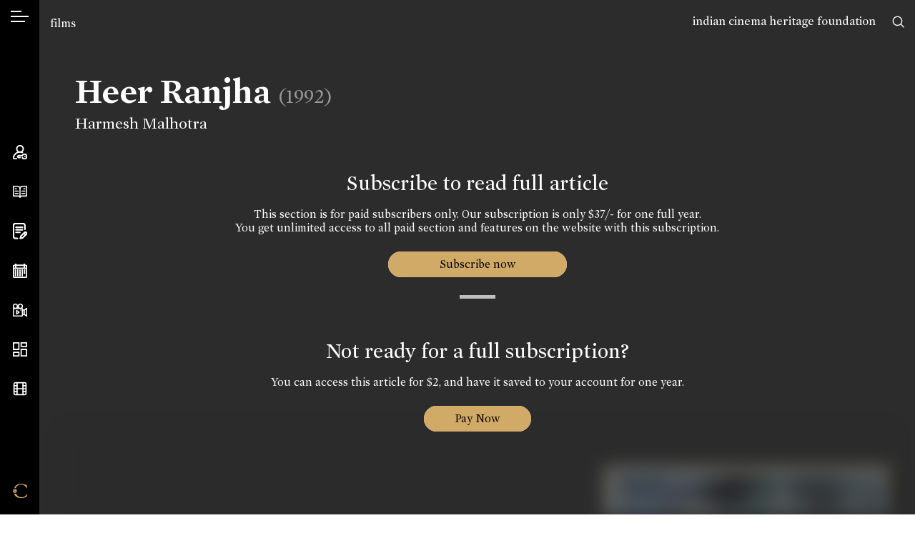

--- FILE ---
content_type: text/html; charset=UTF-8
request_url: https://www.cinemaazi.com/film/heer-ranjha-1992
body_size: 26890
content:
<!DOCTYPE html>
<html lang="en">
<head>
    <meta charset="utf-8">
    <meta http-equiv="x-ua-compatible" content="ie=edge">
    <meta name="viewport" content="width=device-width, initial-scale=1, shrink-to-fit=no, user-scalable=0">
        <title>Cinemaazi</title>
<meta name="description" content="">
<meta name="keywords" content="">

<meta name="google" content="notranslate">
<meta name="theme-color" content="#ffffff">
<meta name="msapplication-navbutton-color" content="#ffffff">
<meta name="apple-mobile-web-app-status-bar-style" content="#ffffff">

<!-- /*** meta share ***/ -->
<meta property="og:url" content="https://www.cinemaazi.com/film/heer-ranjha-1992">
<meta property="og:site_name" content="Cinemaazi">

<meta property="og:type" content="website">
<!-- <meta property="og:image" content="https://www.cinemaazi.com/uploads/film/heer-ranjha-1.jpg"> -->

        <meta property="og:image" content="https://www.cinemaazi.com/logo-fb.jpg">

    

<meta property="og:image" content="https://www.cinemaazi.com/logo-fb.jpg">
<meta property="og:image:alt" content="Cinemaazi" />

<meta property="og:title" content="Heer Ranjha">
<meta property="og:description" content="HEER RANJHA is a legendary Love Story of two great lovers HEER (SRIDEVI) and RANJHA (ANIL KAPOOR). Their parents had enmity for generations. Once when both the families were invited to a common friends house. They fought, broke KAIDON&#39;S (ANUPAM KHER) leg and Heer &amp; Ranjha were parted when they were too young.

When they grow up, they meet at Baradari and fall in love. Ranjha becomes a servant in Heer&#39;s house to be close to her. Kaidon basically a crook had his doubt about them and...">
<meta name="twitter:card" content="summary_large_image">
<meta name="twitter:site" content="@Cinemaazi">
<!-- <meta name="twitter:creator" content="@SarahMaslinNir"> -->
<meta name="twitter:title" content="Heer Ranjha">
<meta name="twitter:description" content="HEER RANJHA is a legendary Love Story of two great lovers HEER (SRIDEVI) and RANJHA (ANIL KAPOOR). Their parents had enmity for generations. Once when both the families were invited to a common friends house. They fought, broke KAIDON&#39;S (ANUPAM KHER) leg and Heer &amp; Ranjha were parted when they were too young.

When they grow up, they meet at Baradari and fall in love. Ranjha becomes a servant in Heer&#39;s house to be close to her. Kaidon basically a crook had his doubt about them and...">
<meta name="twitter:image" content="https://www.cinemaazi.com/uploads/film/heer-ranjha-1.jpg">
    
    <!-- /************/ -->
    <link rel="canonical" href="https://www.cinemaazi.com/film/heer-ranjha-1992" />
    <link rel="shortcut icon" type="image/png" href="https://www.cinemaazi.com/favicon.png">
    <link href="https://fonts.googleapis.com/css?family=Roboto+Condensed:300,300i,400,400i,700|Alata&display=swap" rel="stylesheet">
    <link href="https://www.cinemaazi.com/frontend/css-cinemaazi/app.min.css?v=1.1.2" rel="stylesheet">
    <script> </script>
    <style type="text/css">
        img {
          pointer-events: none;
        } 

        body{ 
            -webkit-user-select:none;
            -webkit-touch-callout:none;
        }
        .not4profit{
            position:absolute; top:17px; right:55px; z-index:9;
        }
        @media (max-width: 1200px) { 
            .not4profit{
                top:78px;
                right:15px;
            }
        }
        
    </style>
    
    <style type="text/css">
    .searching{
        display: -webkit-box;
        display: -ms-flexbox;
        display: flex;
            position: absolute;
            -webkit-box-align: center;
                -ms-flex-align: center;
                    align-items: center;
            -webkit-box-pack: center;
                -ms-flex-pack: center;
                    justify-content: center;
            left: 0;
            right: 0;
            top: 0;
            bottom: 0;
            z-index: 999;
            background: rgba(0,0,0,0.2);
    }
</style>
<style>
    .pageBlur{
        filter: blur(12px);
        position: relative;
    }
    .pageBlur .overlayBG{
        position: absolute;
        width: 100%;
        height: 100%;
        top: 0;
        left: 0;
        background-color:rgba(44,44,44,0.4);
        z-index:2;
    }
</style>

    <!-- Global site tag (gtag.js) - Google Analytics -->
    <script async src="https://www.googletagmanager.com/gtag/js?id=UA-116676996-10"></script>
    <script>
    window.dataLayer = window.dataLayer || [];
    function gtag(){dataLayer.push(arguments);}
    gtag('js', new Date());
    gtag('config', 'UA-116676996-10');
    </script>
<!--script async src="https://pagead2.googlesyndication.com/pagead/js/adsbygoogle.js?client=ca-pub-5242861368286966" crossorigin="anonymous"></script-->

</head>

<body class="inner-page" ng-app="mainApp">

    <div class="not4profit anim-ease">
        <a href="https://www.cinemaazi.com/ichf">indian cinema heritage foundation</a>
        <!-- <a href="https://www.cinemaazi.com/about-cinemmazi">not for profit</a> -->
    </div>
        <input type="hidden" id="clickedUrl" value="https://www.cinemaazi.com/film/heer-ranjha-1992">
    <!--[if lte IE 11]>
        <p class="browserupgrade">You are using an <strong>outdated</strong> browser. Please <a href="https://browsehappy.com/">upgrade your browser</a> to improve your experience and security.</p>
    <![endif]-->
    <div class="overlay"></div>
    <div class="wrapper clearfix">
        <div class="mob-header d-xl-none">
            <ul class="d-flex align-items-center justify-content-between list-unstyled m-0">
                <li>
                    <a class="hamburger" href="javascript:void(0)">
                        <span></span>
                        <span></span>
                    </a>
                </li>
                <li>
                    <a href="https://www.cinemaazi.com" class="brand-mob">
                        <i class="icon-black-C"></i>
                    </a>
                </li>
                <li>
                    <a href="javascript:void(0)" data-sidebar="sb-4" class="search-toggle">
                        <i class="icon-search"></i>
                    </a>
                </li>
            </ul>
        </div>
        <aside class="sidebar d-flex flex-column justify-content-xl-between align-items-center h-100">
            <div class="sidebar-inner top-area">
                <div class="language">
                    <a data-sidebar="lang" href="javascript:void(0)" class="hamburger-icon">
                        <span></span>
                    </a>
                    <span class="d-block d-xl-none">Language</span>
                </div>
                <div class="mt-4 d-none d-xl-flex">
                    <a data-tippy="Search" data-sidebar="sb-4" href="javascript:void(0)">
                        <svg xmlns="http://www.w3.org/2000/svg" viewBox="0 0 569.34 569.56"><defs><style>.cls-1{fill:none;stroke:#000;stroke-linecap:round;stroke-miterlimit:10;stroke-width:48px;}</style></defs><path class="cls-1" d="M454,239c0,118.74-96.26,215-215,215S24,357.74,24,239,120.26,24,239,24,454,120.26,454,239ZM391.63,391.86l153.71,153.7"/></svg>
                        <span class="d-block d-xl-none">Search</span>
                    </a>

                </div>
            </div>
            <div class="sidebar-inner middle-area">
                <ul class="navbar list-unstyled m-0 clearfix">
                    <li>
                        <a data-tippy="Account" data-sidebar="myaccount" href="#">
                            <svg xmlns="http://www.w3.org/2000/svg" viewBox="0 0 511.26 512.22"><defs><style>.cls-1{fill:none;stroke:#000;stroke-linecap:round;stroke-miterlimit:10;stroke-width:40px;}</style></defs><path class="cls-1" d="M130.87,491.55s-49.32,1.21-69.12.37c-9.14-.38-27.06-6-33.17-15-4.87-7.23-10.65-17.67-7.84-37.34,6.05-27.15,12.67-45.11,28.67-71.33,43.34-71,121.34-115.61,202.22-115.61,1.81.06,3.63.11,5.46.11s3.67-.05,5.5-.11A249.36,249.36,0,0,1,340,266.53m4.55,181.28a138.84,138.84,0,0,0,7.19,21.54c6.45,14.76,16.81,22.46,30.53,22.46h59.49c19,0,30.54-7.25,37.65-23.28a140.75,140.75,0,0,0,11.89-56.22,142.79,142.79,0,0,0-12.08-56.69c-7.25-15.81-19.75-22.81-37.7-22.81H382.69c-17.23,0-27.45,14.46-33.46,29.25-.67,1.64-4,10.64-5.09,13.72a1.58,1.58,0,0,1-1.48,1H204.26a9.74,9.74,0,0,0-6.75,2.69L169.9,406c-5,5-5.61,6.76,0,12.41l28,27a9.75,9.75,0,0,0,6.71,2.66h61.15m163.86-36.32h1M255.15,20A115.75,115.75,0,1,0,370.9,135.75,115.74,115.74,0,0,0,255.15,20Z"/></svg>
                            <span class="d-block d-xl-none">Account</span>
                        </a>
                    </li>


                    <li>
                        <a data-tippy="Encyclopedia" data-sidebar="encyclopedia" href="#">
                                                    
                            <svg xmlns="http://www.w3.org/2000/svg" viewBox="0 0 600.15 521.1"><defs><style>.cls-1,.cls-2{fill:none;stroke:#000;stroke-linecap:round;}.cls-1{stroke-linejoin:round;stroke-width:40px;}.cls-2{stroke-miterlimit:10;stroke-width:25px;}</style></defs><title>book</title><g id="Layer_2" data-name="Layer 2"><g id="Layer_1-2" data-name="Layer 1"><path class="cls-1" d="M20,20H188.05a112,112,0,0,1,112,112V501.1c0-46.41-37.62-61-84-61H20Zm560.15,0h-168a112,112,0,0,0-112,112V501.1c0-46.41,37.62-61,84-61h196Z"/><path class="cls-2" d="M451.82,130.27h56m-129.69,100H507.84m-129.69,100H507.84m-411.21-200h56m-56,100H226.32m-129.69,100H226.32"/></g></g></svg>
                            <span class="d-block d-xl-none">Encyclopedia</span>
                        </a>
                    </li>



                    <li>
                        <a data-tippy="Features" href="https://www.cinemaazi.com/features">
                            <svg xmlns="http://www.w3.org/2000/svg" viewBox="0 0 459.28 521.57"><defs><style>.cls-1{fill:none;stroke:#000;stroke-linecap:round;stroke-miterlimit:10;stroke-width:40px;}</style></defs><path class="cls-1" d="M148.65,492.69l-68.31-.46a60.65,60.65,0,0,1-60.34-61L21.82,80.34A60.66,60.66,0,0,1,82.79,20l244.56,1.27a60.66,60.66,0,0,1,60.34,61L387,203.57m-285.85-63h206m-206,80h206m-206,80h125.1m201.34,60.14a40,40,0,0,0,0-56.59h0a40,40,0,0,0-56.59,0L260.83,414.24l-21.92,78.52,78.52-21.92Zm-18.13,18.14-56.6-56.6"/></svg>
                            <span class="d-block d-xl-none">Features</span>
                        </a>
                    </li>
                     
                                        <li>
                        <a  data-tippy="On This Day" data-sidebar="onthisday" href="#">
                            <svg xmlns="http://www.w3.org/2000/svg" viewBox="0 0 511.97 512"><defs><style>.cls-1{fill:none;stroke:#000;stroke-miterlimit:10;stroke-width:40px;}</style></defs><path class="cls-1" d="M492,100V452a40,40,0,0,1-40,40H60a40,40,0,0,1-40-40V100A40,40,0,0,1,60,60H452A40,40,0,0,1,492,100ZM20,168H492M104,120V0M408,120V0M96,270V230m80,40V230m80,40V230m80,40V230m80,40V230M96,350V310m80,40V310m80,40V310m80,40V310m80,40V310M96,430V390m80,40V390m80,40V390m80,40V390"/></svg>
                            <span class="d-block d-xl-none">On This Day</span>
                        </a>
                    </li>
                                        <li>
                        <a data-tippy="Videos" href="https://www.cinemaazi.com/videos">
                            <svg xmlns="http://www.w3.org/2000/svg" viewBox="0 0 629.61 550.38"><defs><style>.cls-1{fill:none;stroke:#000;stroke-linecap:round;stroke-linejoin:round;stroke-width:37px;}</style></defs><path class="cls-1" d="M201.81,110.13A91.63,91.63,0,1,1,110.18,18.5,91.62,91.62,0,0,1,201.81,110.13ZM330.17,18.5a91.63,91.63,0,1,0,91.63,91.63A91.62,91.62,0,0,0,330.17,18.5Zm59.3,183.25H50.82A32.32,32.32,0,0,0,18.5,234.07V499.56a32.32,32.32,0,0,0,32.32,32.32H389.47a32.32,32.32,0,0,0,32.33-32.32V234.07A32.32,32.32,0,0,0,389.47,201.75Zm221.64,0-112.5,73.38V458.46l112.5,73.42ZM348.27,275.13h.5m73,183.33h79.77M423.84,275.09h79.77m-338.53,165L275.44,366.8h0L165.08,293.52Z"/></svg>
                            <span class="d-block d-xl-none">Videos</span>
                        </a>
                    </li>
                    <li>
                        <a data-tippy="Cinema Memory Project" href="https://www.cinemaazi.com/cinema-memory-project">
                            <svg xmlns="http://www.w3.org/2000/svg" viewBox="0 0 521.33 521.21"><defs><style>.cls-1{fill:none;stroke:#000;stroke-miterlimit:10;stroke-width:40px;}</style></defs><path class="cls-1" d="M218.74,261.42H20V20H218.74Zm.43,107H20V501.21H219.17ZM501.33,259.78H302V501H501.33ZM501.25,20H302.51V152.55H501.25Z"/></svg>
                            <span class="d-block d-xl-none">Cinema Memory Project</span>
                        </a>
                    </li>
                    
                    <li>
                        <a  data-tippy="Cinemaazi Studio" href="https://www.cinemaazi.com/cinemaazi-studio">                           
                        
                            <svg xmlns="http://www.w3.org/2000/svg" width="24" height="24" viewBox="0 0 24 24" fill="none" stroke="currentColor" stroke-width="2" stroke-linecap="round" stroke-linejoin="round" class="feather feather-film"><rect x="2" y="2" width="20" height="20" rx="2.18" ry="2.18"></rect><line x1="7" y1="2" x2="7" y2="22"></line><line x1="17" y1="2" x2="17" y2="22"></line><line x1="2" y1="12" x2="22" y2="12"></line><line x1="2" y1="7" x2="7" y2="7"></line><line x1="2" y1="17" x2="7" y2="17"></line><line x1="17" y1="17" x2="22" y2="17"></line><line x1="17" y1="7" x2="22" y2="7"></line></svg>
                            <span class="d-block d-xl-none">Cinemaazi Studio</span>
                        </a>
                    </li>
                    <style>.cls-1,.cls-2{fill:none;stroke:#fff;stroke-miterlimit:10}.cls-1{stroke-width:50px}.cls-2{stroke-width:43px}</style>
                    
                </ul>
            </div>
            <div class="sidebar-inner bottom-area d-none d-xl-flex">
                 <ul class="list-unstyled m-0">
                     <li>
                         <a href="https://www.cinemaazi.com " class="brand" data-tippy="Home">
                           <span class="icon-black-C goldTxt"></span>
                         </a>
                     </li>
                 </ul>
            </div>
            <svg class="active-pos d-none d-xl-block" xmlns="http://www.w3.org/2000/svg" viewBox="0 0 1 13"><path fill="#000000" stroke-width="0" d="M1,7H1c-.15,3.22-1,4.39-1,6V0C0,1.61.83,2.78,1,6H1c0,.17,0,.34,0,.5S1,6.83,1,7Z"/></svg>
            <svg class="inactive-pos d-none d-xl-block" xmlns="http://www.w3.org/2000/svg" viewBox="0 0 1 13"><path fill="#000000" stroke-width="0" d="M1,7H1c-.15,3.22-1,4.39-1,6V0C0,1.61.83,2.78,1,6H1c0,.17,0,.34,0,.5S1,6.83,1,7Z"/></svg>
  </aside>


  <!-- /******* account ********/ -->
  <div class="sidebar-content">
    <a href="javascript:void(0)" class="sidebar-back d-xl-none"><i class="icon-corner-down-left"></i></a>
    <div id="myaccount" class="sc-inner p-3 p-xl-5">
        <div class="nano">
            
            <div class="nano-content sb-anim text-center mobSpace">
                                    <div id="login-div" style="display: block;">
                        <h2>Sign In</h2>
    <p class="text-center">If you have already registered with us!</p>
    <!-- <p class="error-msg text-center" style="display: none;"></p> -->
    <form id="login-form" method="post" autocomplete="off">
        <input type="hidden" name="_token" value="5l2RMbrKYimf39R59q2BksZuxL5uPVeZ7cLmePcT" autocomplete="off">        <input type="hidden" class="form-control p-white input-class" name="url" value="https://www.cinemaazi.com/film/heer-ranjha-1992">
        <div class="row">
            <div class="col-12">
                <div class="form-group">
                    <input type="text" class="form-control p-white input-class" placeholder="Email *" name="email">
                </div>
            </div>
        </div>
        <div class="row">
            <div class="col-12">
                <div class="form-group">
                    <input type="password" class="form-control p-white input-class" placeholder="Password *" name="password">
                </div>
            </div>
        </div>
        <div class="row">                        
            <div class="col text-left">
                <div class="form-group">
                    <img src="https://www.cinemaazi.com/loader-web.svg" class="loader" style="display: none;" />
                    <button type="submit" class="btn formBtn submit">Sign In</button>
                </div>
            </div>
            <div class="col-auto ml-auto"><a href="#/" class="accountfrom" data-form="forgot-password">Forgot password?</a></div>
            <div class="col-12 pt-3">                
                <p class="error-msg" style="display: none;"></p>
            </div>
        </div>
    </form>
    <div class="registerWrap">
        <h2 class="mt-5 pt-4">Don’t have an account?</h2>
        <a href="#/" class="un accountfrom" data-form="signup">Create your account</a>
    </div>

<script type="text/javascript">
document.addEventListener("DOMContentLoaded", function(){    
    $.validator.addMethod( "nospace", function( value, element, param ) {
          return $.trim(value).length >= param;
      }, $.validator.format( "Please enter at least {0} characters" ) );

    $("#login-form").validate({
    rules: { 
            email: {
                required:true,
                email: true
            },
            password: {
                required: true,
                minlength: 6
            }, 
        }, 
        errorPlacement: function(){
            return false;  // suppresses error message text
        },
        submitHandler: function(form) {
            $('.loader').show();
            $('.submit').hide(); 

            var url = "https://www.cinemaazi.com/guest/login";
            var formData = new FormData($(form)[0]); 
            jQuery.ajax({
              url: url,
              method: 'POST',
              processData: false,
              contentType: false,
              data: formData, 
              success: function(response){
                $('.loader').hide();
                $('.submit').show();
                if(response.status == 400){
                    console.log(response.message); 
                    $('.error-msg').html(response.message); 
                    $('.error-msg').fadeIn('slow').delay(5000).fadeOut('slow');
                     
                }else if(response.status == 200){  
                    // var redirect = $('#clickedUrl').val();
                    var redirect = response.redirect;
                    window.location.href = redirect;  
                }
 
              },
              error: function (err) { 
                console.log(err); }
            });
        } 
    });
});
</script> 
                    </div>
                    <div id="signup-div" style="display: none;">
                        <h2>Sign Up</h2>
        <form id="signup-form" method="post" autocomplete="off">
        <input type="hidden" name="_token" value="5l2RMbrKYimf39R59q2BksZuxL5uPVeZ7cLmePcT" autocomplete="off">        <div class="row">
            <div class="col-12">
                <div class="form-group">
                    <input type="text" class="form-control p-white input-class" placeholder="Name *" name="name">
                </div>
            </div>
        </div>
        <div class="row">
            <div class="col-12">
                <div class="form-group">
                    <input type="text" class="form-control p-white input-class" placeholder="Email *" name="email">
                </div>
            </div>
        </div>
        <!-- <div class="row">
            <div class="col-12">
                <div class="form-group">
                    <input type="password" class="form-control p-white input-class" id="password" placeholder="Password *" name="password">
                </div>
            </div>
        </div>

        <div class="row">
            <div class="col-12">
                <div class="form-group">
                    <input type="password" class="form-control p-white input-class" placeholder="Confirm Password *" name="confirm_password">
                </div>
            </div>
        </div> -->

        <!-- /***********/ -->

        <div class="row">
            <div class="col-12">
                <div class="form-group">
                      <select class="form-control p-white" name="area_of_interest" id="interests"  placeholder = 'Area of interest' > 
                            <option value="" >Area of interest</option>
                                                        <option value="1" > Research</option>
                                                        <option value="2" > Media</option>
                                                        <option value="3" > Film Buff</option>
                                                        <option value="4" > Historian</option>
                                                        <option value="5" > Filmmaker</option>
                                                        <option value="other">Other</option>
                      </select>
                </div>
            </div>
        </div>

        <div class="row" id="other_interest" style="display: none;">
            <div class="col-12">
                <div class="form-group">
                    <input type="text" class="form-control p-white" name="other_interest" value="">  
                </div>
            </div>
        </div>

        <div class="row">
            <div class="col-12">
                <div class="form-group">
                      <select class="form-control p-white" name="cinema_by_language[]" id="language_dropdown"  multiple="multiple" >                   
                                                  <option value="1" > Hindi</option>
                                                  <option value="2" > Bhojpuri</option>
                                                  <option value="3" > Tamil</option>
                                                  <option value="5" > Gujarati</option>
                                                  <option value="7" > Assamese</option>
                                                  <option value="8" > Punjabi</option>
                                                  <option value="9" > Marathi</option>
                                                  <option value="10" > Telugu</option>
                                                  <option value="11" > Bengali</option>
                                                  <option value="13" > Sindhi</option>
                                                  <option value="14" > Kannada</option>
                                                  <option value="15" > Parsi</option>
                                                  <option value="16" > Konkani</option>
                                                  <option value="17" > Malayalam</option>
                                                  <option value="18" > English</option>
                                                  <option value="20" > Others</option>
                                                  <option value="21" > Silent</option>
                                                  <option value="22" > Sanskrit</option>
                                                  <option value="23" > Nepali</option>
                                                  <option value="25" > Odia</option>
                                              </select>
                </div>
            </div>
        </div>

        
        <div class="row">
            <div class="col-12">
                <div class="form-group">
                    <input type="text" class="form-control p-white" placeholder="Location" name="location" /> 
                </div>
            </div>
        </div>
        <!-- /************/ -->
        <div class="row">                        
            <div class="col text-left">
                <div class="form-group">
                    <img src="https://www.cinemaazi.com/loader-web.svg" class="loader" style="display: none;" />
                    <button type="submit" class="btn formBtn submit" >Register</button>
                </div>
            </div>
            <div class="col-12 pt-3">                
                <p class="error-msg" style="display: none;"></p>
            </div>
        </div>
    </form>
    <div class="registerWrap">
        <h2 class="mt-5 pt-4">Already registered?</h2>
        <a href="#/" class="un accountfrom" data-form="login">Login now</a>
    </div>


<script type="text/javascript">

    /*$(document).ready(function(){
        $('#language_dropdown').select2();
        $('#interests').select2();
    });*/

document.addEventListener("DOMContentLoaded", function(){

    $(document).ready(function(){
        $('#language_dropdown').select2({
            placeholder: "Cinema by language",
            allowClear: true
        });
    });

    $('#interests').on('change',function(){
        var selected = $(this). children("option:selected").val();
        if(selected == 'other'){
            $('#other_interest').fadeIn();
        }else{
            $('#other_interest').fadeOut();
        }
    });
    
    $.validator.addMethod( "nospace", function( value, element, param ) {
          return $.trim(value).length >= param;
      }, $.validator.format( "Please enter at least {0} characters" ) );

    $("#signup-form").validate({
    rules: {
            name: {
                required:true,
                nospace:true
            },
            email: {
                required:true,
                email: true
            },
            /*password: {
                required: true,
                minlength: 6
            },
            confirm_password : {
                minlength : 6,
                equalTo : "#password"
            }*/
        }, 
        errorPlacement: function(){
            return false;  // suppresses error message text
        },
        submitHandler: function(form) {
            $('.loader').show();
            $('.submit').hide();

            var url = "https://www.cinemaazi.com/register";  
            var formData = new FormData($(form)[0]); 
            jQuery.ajax({
              url: url,
              method: 'POST',
              processData: false,
              contentType: false,
              data: formData, 
              success: function(response){
                $('.loader').hide();
                $('.submit').show();
                if(response.status == 400){
                    console.log(response.data);
                    // var errors = jQuery.parseJSON(response.data);
                    
                    $.each(response.data, function (key, val) {
                        if(key == 'email'){
                            $('.error-msg').html(val); 
                            $('.error-msg').fadeIn('slow').delay(5000).fadeOut('slow');
                        }
                        $('input[name='+key+']').prop('aria-invalid', true);
                        $('input[name='+key+']').addClass('error').removeClass('valid');   
                    });
                     
                }else if(response.status == 200){
                    Swal.fire({
                      position: 'top-end',
                      icon: 'success',
                      title:'Welcome to Cinemaazi',
                      text: 'Thank you for registering with us. Please check your email for login password.',
                      showConfirmButton: true,
                      timer: 6000
                    }).then(function(){ 
                            $('#signup-form').trigger("reset");
                            $('#signup-div').hide();
                            $('#forgotPassword-div').hide();
                            $('#login-div').show(); 
                       }
                    ); 
                    
                }

              },
              error: function (err) { 
                console.log(err); }
            });
        } 
    });

});
</script>                     </div>
                    <div id="forgotPassword-div" style="display: none;">
                        <h2>Forgot Password</h2>
    <p></p>
    <form id="forgotpassword-form" method="post" autocomplete="off">
        <input type="hidden" name="_token" value="5l2RMbrKYimf39R59q2BksZuxL5uPVeZ7cLmePcT" autocomplete="off">        <div class="row">
            <div class="col-12">
                <div class="form-group">
                    <input type="text" class="form-control p-white input-class" placeholder="Enter Your Email*" name="email">
                </div>
            </div>
        </div>
         
        <div class="row">                        
            <div class="col text-left">
                <div class="form-group">
                    <img src="https://www.cinemaazi.com/loader-web.svg" class="loader" style="display: none;" />
                    <button type="submit" class="btn formBtn submit">Submit</button>
                </div>
            </div>
            <div class="col-auto ml-auto"><a href="#/" class="accountfrom" data-form="login">Login Now</a></div>            
            <div class="col-12 pt-3">                
                <p class="error-msg" style="display: none;"></p>
            </div>
        </div>

    </form>
    <div class="registerWrap">
        <h2 class="mt-5 pt-4">Don’t have an account?</h2>
        <a href="#/" class="un accountfrom" data-form="signup">Create your account</a>
    </div>

    <script type="text/javascript">
document.addEventListener("DOMContentLoaded", function(){        
    $.validator.addMethod( "nospace", function( value, element, param ) {
          return $.trim(value).length >= param;
      }, $.validator.format( "Please enter at least {0} characters" ) );

    $("#forgotpassword-form").validate({
    rules: { 
            email: {
                required:true,
                email: true
            },  
        }, 
        errorPlacement: function(){
            return false;  // suppresses error message text
        },
        submitHandler: function(form) {  
            $('.loader').show();
            $('.submit').hide();

            var url = "https://www.cinemaazi.com/guest/forgot-password";  
            var formData = new FormData($(form)[0]); 
            jQuery.ajax({
              url: url,
              method: 'POST',
              processData: false,
              contentType: false,
              data: formData, 
              success: function(response){
                $('.loader').hide();
                $('.submit').show();

                if(response.status == 400){
                    console.log(response.message); 
                    $('.error-msg').html(response.message); 
                    $('.error-msg').fadeIn('slow').delay(5000).fadeOut('slow');
                     
                }else if(response.status == 200){
                    Swal.fire({
                      position: 'top-end',
                      icon: 'success',
                      text: response.message,
                      showConfirmButton: true,
                      timer: 6000
                    }); 
                    $('#signup-div').hide();
                    $('#forgotPassword-div').hide();
                    $('#login-div').show();  
                } 
              },
              error: function (err) { 
                console.log(err); }
            });
        } 
    });
});
</script> 
                     </div>
                   
                <div style="height:65px;" class="d-xl-none"></div> 
            </div>
            
            
        </div>
    </div>


    <!-- /*** encyclopedia ***/ -->

    <div id="encyclopedia" class="sc-inner text-center p-3 p-xl-5 myscrollBar">
        <div class="onthisDayWrap nano">
            <div class="nano-content mobSpace">
                    <h2 class="sb-anim">Encyclopedia</h2>

                    <div class="onthisdayBox encyclopediaBox sb-anim">
                        <a href="https://www.cinemaazi.com/films">
                        <div class="imgBox">
                                <img src="https://www.cinemaazi.com/uploads/homecontent/azad-01.jpg" class="img-fluid" alt="">
                        </div>
                        </a>
                        <h3><a href="https://www.cinemaazi.com/films">Films</a></h3>
                    </div>

                    <div class="onthisdayBox encyclopediaBox sb-anim">
                        <a href="https://www.cinemaazi.com/people">
                            <div class="imgBox">
                                <img src="https://www.cinemaazi.com/uploads/homecontent/photo-06.jpg" class="img-fluid" alt="">
                            </div>
                        </a>
                        <h3><a href="https://www.cinemaazi.com/people">People</a></h3>
                    </div>

                    <div class="onthisdayBox encyclopediaBox sb-anim">
                        <a href="https://www.cinemaazi.com/songs">
                            <div class="imgBox">
                                <img src="https://www.cinemaazi.com/uploads/homecontent/s-n-tripathi-page-0001.jpg" class="img-fluid" alt="">
                            </div>
                        </a>
                        <h3><a href="https://www.cinemaazi.com/songs">Songs</a></h3>
                    </div>
                    <div style="height:50px;" class="d-xl-none"></div>
            </div>

        </div>
    </div>


    <!-- /*** on this day ****/ -->
             
    <div id="onthisday" class="sc-inner text-center p-3 p-xl-5 myscrollBar">
        <div class="onthisDayWrap nano">
            <div class="nano-content mobSpace">
                <h2 class="sb-anim">On This Day</h2>
                                    <div class="onthisdayBox sb-anim">
                        <div class="imgBox">
                                                                                                                                        <img src="https://www.cinemaazi.com/uploads/onthisday/master-vinayak-1.jpg" class="img-fluid" alt="">    
                                                                                                                        </div>
                         <span class="date">19 Jan, 1906</span>
                        <h3>Cinemaazi remembers Master Vinayak on his birth anniversary</h3>
                        <p></p>
                    </div>
                                    <div class="onthisdayBox sb-anim">
                        <div class="imgBox">
                                                                                                                                        <img src="https://www.cinemaazi.com/uploads/onthisday/vasant-prabhu.jpeg" class="img-fluid" alt="">    
                                                                                                                        </div>
                         <span class="date">19 Jan, 1924</span>
                        <h3>Cinemaazi remembers Vasant Prabhu on his birth anniversary</h3>
                        <p></p>
                    </div>
                                    <div class="onthisdayBox sb-anim">
                        <div class="imgBox">
                                                                                                                                        <img src="https://www.cinemaazi.com/uploads/onthisday/soumitra-1.jpg" class="img-fluid" alt="">    
                                                                                                                        </div>
                         <span class="date">19 Jan, 1935</span>
                        <h3>Cinemaazi remembers Soumitra Chatterjee on his birth anniversary</h3>
                        <p></p>
                    </div>
                
                <!--  Previous Day-->

                
                <!-- One Day Before -->

                <!-- -->

                    <h3 class="sb-anim mt-4"><a href="https://www.cinemaazi.com/on-this-day"><span class="icon-calendar"></span> Choose a Date</a></h3>
            </div>

        </div>
    </div>
        <!-- /********/ -->


    <div id="sb-4" class="sc-inner p-3 p-xl-5 myscrollBar">
        <h2 class="sb-anim text-center mb-4">Search Cinemaazi</h2>
        <form action="https://www.cinemaazi.com/search" method="GET" id="global-search-form" autocomplete="off">
            <div class="row align-items-center sb-anim searchPanel">
                <div class="col">
                    <input type="text" class="form-control p-white" id="global-search-input" name="search" placeholder="Type here">
                </div>
                <div class="col-auto">
                    <a href="javascript:void(0)" id="global-submit"><span class="icon-search"></span></a>
                </div>
            </div>
        </form>
        <div class="col" id="suggessions"></div>
    </div>

    <div id="lang" class="sc-inner p-3 p-xl-5 myscrollBar">
        <div class="nano">
            <div class="nano-content mobSpace">
                                                <div class="language-list">
                    <h2 class="sb-anim">Select your cinema</h2>
                    <ul class="list-unstyled m-0 lng">
                        <li class="sb-anim mt-3 active"><a href="https://www.cinemaazi.com/cinema-language?lang=All" class="choose-lang">All</a></li> 
                                                    <li class="sb-anim mt-3 "><a href="https://www.cinemaazi.com/cinema-language?lang=1" class="choose-lang">हिंदी (Hindi)</a></li> 
                                                    <li class="sb-anim mt-3 "><a href="https://www.cinemaazi.com/cinema-language?lang=2" class="choose-lang">भोजपुरी (Bhojpuri)</a></li> 
                                                    <li class="sb-anim mt-3 "><a href="https://www.cinemaazi.com/cinema-language?lang=3" class="choose-lang">தமிழ் (Tamil)</a></li> 
                                                    <li class="sb-anim mt-3 "><a href="https://www.cinemaazi.com/cinema-language?lang=5" class="choose-lang">ગુજરાતી (Gujarati)</a></li> 
                                                    <li class="sb-anim mt-3 "><a href="https://www.cinemaazi.com/cinema-language?lang=7" class="choose-lang">অসমিয়া (Assamese)</a></li> 
                                                    <li class="sb-anim mt-3 "><a href="https://www.cinemaazi.com/cinema-language?lang=8" class="choose-lang">ਪੰਜਾਬੀ (Punjabi)</a></li> 
                                                    <li class="sb-anim mt-3 "><a href="https://www.cinemaazi.com/cinema-language?lang=9" class="choose-lang">मराठी (Marathi)</a></li> 
                                                    <li class="sb-anim mt-3 "><a href="https://www.cinemaazi.com/cinema-language?lang=10" class="choose-lang">తెలుగు (Telugu)</a></li> 
                                                    <li class="sb-anim mt-3 "><a href="https://www.cinemaazi.com/cinema-language?lang=11" class="choose-lang">বাংলা (Bengali)</a></li> 
                                                    <li class="sb-anim mt-3 "><a href="https://www.cinemaazi.com/cinema-language?lang=13" class="choose-lang">سنڌي (Sindhi)</a></li> 
                                                    <li class="sb-anim mt-3 "><a href="https://www.cinemaazi.com/cinema-language?lang=14" class="choose-lang">ಕನ್ನಡ (Kannada)</a></li> 
                                                    <li class="sb-anim mt-3 "><a href="https://www.cinemaazi.com/cinema-language?lang=15" class="choose-lang">پارسی (Parsi)</a></li> 
                                                    <li class="sb-anim mt-3 "><a href="https://www.cinemaazi.com/cinema-language?lang=16" class="choose-lang">कोंकणी (Konkani)</a></li> 
                                                    <li class="sb-anim mt-3 "><a href="https://www.cinemaazi.com/cinema-language?lang=17" class="choose-lang">മലയാളം (Malayalam)</a></li> 
                                                    <li class="sb-anim mt-3 "><a href="https://www.cinemaazi.com/cinema-language?lang=18" class="choose-lang">English (English)</a></li> 
                                                    <li class="sb-anim mt-3 "><a href="https://www.cinemaazi.com/cinema-language?lang=20" class="choose-lang">Others (Others)</a></li> 
                                                    <li class="sb-anim mt-3 "><a href="https://www.cinemaazi.com/cinema-language?lang=21" class="choose-lang">Silent (Silent)</a></li> 
                                                    <li class="sb-anim mt-3 "><a href="https://www.cinemaazi.com/cinema-language?lang=22" class="choose-lang">संस्कृत (Sanskrit)</a></li> 
                                                    <li class="sb-anim mt-3 "><a href="https://www.cinemaazi.com/cinema-language?lang=23" class="choose-lang">नेपाली (Nepali)</a></li> 
                                                    <li class="sb-anim mt-3 "><a href="https://www.cinemaazi.com/cinema-language?lang=25" class="choose-lang">ଓଡିଆ (Odia)</a></li> 
                         
                    </ul>
                </div>
                            </div>
        </div>
    </div>
</div> 
    
       <section class="innerSection innerPadding filmdetailSection">        
        <div class="container-fluid top-nav anim-ease">
            <div class="row justify-content-lg-between">
                <div class="col-auto">
                    <a href="https://www.cinemaazi.com/films" class="bedcrum">films</a>
                </div>
                <div class="col-auto ml-auto">                    
                    <a data-sidebar="sb-4" href="javascript:void(0)">
                        <span class="icon-magnifying-glass"></span>
                    </a>
                </div>
            </div>
        </div>
        <div class="container pageTopSection">
            <div class="row no-gutters anim-ease">
                <div class="col-12">
                    <div class="mainhead text-center text-xl-left mb-4 mb-xl-0">
                        <h1 class="anim-right">Heer Ranjha <span>(1992)</span></h1>
                        <div class="producer anim-left">
                                                                                                 
                                    <a href="https://www.cinemaazi.com/people/harmesh-malhotra">
                                        Harmesh Malhotra
                                    </a>
                                                                                    </div>
                    </div>
                </div>
            </div>
            
            
            
        
        
                
                
        
        
               
                                                
                <div class="text-center pt-5">
                    <h2 class="mb-3">Subscribe to read full article </h2>
                                        <h4 class="mb-4">This section is for paid subscribers only. Our subscription is only $37/- for one full year.<br>You get unlimited access to all paid section and features on the website with this subscription.</h4>
                    
        

                                                                <!--<div><a href="javascript:void(0)" id="complet_subscribe_now" data-src="#subscrbe-pop" data-fancybox class="btn btn-secondary hvr-shutter-in-vertical mb-2" style="width:152px;">Subscribe now</a></div>-->

                                <div><a href="#" id="complet_subscribe_now" data-sidebar="myaccount" class="btn btn-secondary btn-block hvr-shutter-in-vertical mt-4 m-auto" style="width:250px;">Subscribe now</a></div>
                                
            

            
                <span style="display:inline-block; width:50px; height:5px; text-align:center; line-height:5px; background:rgba(255,255,255,0.7); color:#000000; margin:25px 0 0;"></span>
               
                <h2 class="mt-5 mb-3">Not ready for a full subscription?</h2>
               
                                <h4 class="mb-4">You can access this article for $2, and have it saved to your account for one year.</h4>
                
                

 
            
                      
                      
                      <div><a href="#" id="single_subscribe_now" data-sidebar="myaccount" class="btn btn-secondary btn-block hvr-shutter-in-vertical mt-4 m-auto" style="width:150px;">Pay Now</a></div>
                      
                
                      
                </div>

       
                <div class="row pt-5 pageBlur">
                <div class="overlayBG"></div>
       
                                
                
        
            
            
            
            <div class="row">
                <div class="col-auto order-3 order-sm-2 order-xl-1">
                    <div class="filmRightSpacer"></div>
                    <div class="infoPanel">
                        <ul class="info">
                                                             
                        <li class="anim-ease"><span>Release Date</span>07/08/1992</li>

                        <li class="anim-ease"><span>Genre</span>Romance</li>

                        <li class="anim-ease"><span>Format</span>Colour</li>
                            
                        <li class="anim-ease"><span>Language</span>Hindi</li>
                                
                             
                        <li class="anim-ease"><span>Run Time</span>159 mins</li>
                                
                              
                        <li class="anim-ease"> <span>Length</span>4658.83 meters</li>
                                
                                
                        <li class="anim-ease"><span>Number of Reels</span>17</li>
                                
                            
                        <li class="anim-ease"> <span>Gauge</span>35 mm</li>
                                
                             
                        <li class="anim-ease"><span>Censor Rating</span>U</li>
                                
                             
                        <li class="anim-ease"><span>Censor Certificate Number</span>U-17429-MUM</li>
                                
                             
                        <li class="anim-ease"><span>Certificate Date</span>05/08/1992</li>
                                
                            
                        <li class="anim-ease"><span>Shooting Location</span>R K Studios, Mehboob, Filmistan, Filmcity, City Palace Jaipur, Marudhra Studios</li>
                                
                             
                        </ul>
                        <div class="shareWrap mt-5 anim-ease">
                            <h5>Share</h5>
                            <ul>
                                <script> 
      //FB.init({appId: "412083985801315", status: true, cookie:true});            
     /* FB.init({appId: "2380498212224182", status: true, cookie:true});            
      function postToFeed() 
      {
        // calling the API ...
        var obj = {
          method: 'feed',          
          link:'',
          picture: '',
          name: '',          
          description: ''
        };
        FB.ui(obj);
      }*/
</script>

 


<script language="javascript" type="text/javascript">
    document.addEventListener("DOMContentLoaded", function(){

        
        $('#own_facebook').sharrre({
            share: {
                facebook: true
            },
            url: "https://www.cinemaazi.com/film/heer-ranjha-1992",
            enableHover: false,
            enableTracking: false,
            enableCounter: false,
            template: '<div class="box"><a class="count" href="#">{total}</a><a class="share" href="#">Your title</a></div>',
            click: function(api, options){
                api.simulateClick();
                api.openPopup('facebook');
            }
        });       
        
        $('#own_twitter').sharrre({
            share: {
                twitter: true
            },
            url: 'https://www.cinemaazi.com/film/heer-ranjha-1992',
            enableHover: false,
            enableTracking: false,
            enableCounter: false,
            template: '<div class="box"><a class="count" href="#">{total}</a><a class="share" href="#">Your title</a></div>',
            click: function(api, options){
                api.simulateClick();
                api.openPopup('twitter');
            }
        });

        $('#own_linkedin').sharrre({
            share: {
                linkedin: true
            },
            url: 'https://www.cinemaazi.com/film/heer-ranjha-1992',
            enableHover: false,
            enableTracking: false,
            enableCounter: false,
            template: '<div class="box"><a class="count" href="#">{total}</a><a class="share" href="#">Your title</a></div>',
            click: function(api, options){
                api.simulateClick();
                api.openPopup('linkedin');
            }
        });
        
        /*$('#own_pinterest').sharrre({
            share: {
                pinterest: true
            },
            url: 'https://www.cinemaazi.com/film/heer-ranjha-1992',
            media: '',
            description: '',  
            enableHover: false,
            enableTracking: false,
            enableCounter: false,
            template: '<div class="box"><a class="count" href="#">{total}</a><a class="share" href="#">Your title</a></div>',
            click: function(api, options){
                api.simulateClick();
                api.openPopup('pinterest');
            }
        });*/
        
        /*$('#own_google_plus').sharrre({
            share: {
                googlePlus: true
            },
            url: '',
            enableHover: false,
            enableTracking: false,
            enableCounter: false,
            template: '<div class="box"><a class="count" href="#">{total}</a><a class="share" href="#">Your title</a></div>',
            click: function(api, options){
                api.simulateClick();
                api.openPopup('googlePlus');
            }
        });*/
        
        $('#own_copy').click(function(){            
               var copyText = $(this).data('sharelink');

               document.addEventListener('copy', function(e) {
                  e.clipboardData.setData('text/plain', copyText);
                  e.preventDefault();
               }, true);

               document.execCommand('copy');  
               // console.log('copied text : ', copyText);
                // $(this).html('<strong> Copied</strong>');
                $(this).find('span').removeClass('icon-link1').addClass('icon-check');
                 
                setTimeout(function() { 
                    // $('#own_copy').html('<span class="icon-link1"></span>');
                    $('#own_copy').find('span').removeClass('icon-check').addClass('icon-link1');
                }, 4000);


                
        });
        
        /*$.fn.sendToFriend = function() {
            var args = arguments[0] || {};
            var sURL = args.page_url || "";
            //alert(sURL);
            window.open("send-to-friend.php?type=sendToFriend&urlKEY=" + sURL, "SendToFriend", "height=500,width=500,scrollBars=no");
        };*/

        /**/
        
        
     
    });
    
</script>

<!-- <a href="javascript:void(0);" id="own_facebook"><i class="icon-facebook"></i></a>
<a  href="javascript:void(0);" id="own_twitter"><i class="icon-twitter"></i></a>
<a href="javascript:void(0)" id="own_linkedin"><i class="icon-linkedin"></i></a>
<a href="mailto:?subject=Cinemaazi : &body=Hey, Check out this site "><i class="icon-message"></i></a> -->

                                            
<li><a href="javascript:void(0);" id="own_facebook"><span class="icon-facebook"></span></a></li>

<li><a href="javascript:void(0);" id="own_twitter"><span class="icon-twitter"></span></a></li>

<li><a href="whatsapp://send?text=Hey, Check out this site https://www.cinemaazi.com/film/heer-ranjha-1992" data-action="share/whatsapp/share" ><span class="icon-wa"></span></a></li>

<li><a href="mailto:?subject=Cinemaazi : Heer Ranjha&body=Hey, Check out this site https://www.cinemaazi.com/film/heer-ranjha-1992"><span class="icon-mail1"></span></a></li>

<li><a href="javascript:void(0);" id="own_copy" data-sharelink = "https://www.cinemaazi.com/film/heer-ranjha-1992"><span class="icon-link1"></span></a></li>




                                </ul>
                        </div>
                        <div class="mt-5 anim-ease">
                            <!-- /*** like and views ***/ -->
                            <div class="row">
                                <div class="col-12 col-md viewLikeBox mt-3 mt-md-0">
                                    <span class="icon-eye-close-up"></span> 214 views 

                                                                    </div>
                            </div>
                        </div>
                    </div>
                </div>


                <div class="col-12 col-sm order-2 order-sm-3 order-xl-2">

                    <div class="filmMidSpacer"></div>

                                        <!-- <div class="anim-ease"> <p>HEER RANJHA is a legendary Love Story of two great lovers HEER (SRIDEVI) and RANJHA (ANIL KAPOOR). Their parents had enmity for generations. Once when both the families were invited to a common friends house. They fought, broke KAIDON&#39;S (ANUPAM KHER) leg and Heer &amp; Ranjha were parted when they were too young.</p>

<p>When they grow up, they meet at Baradari and fall in love. Ranjha becomes a servant in Heer&#39;s house to be close to her. Kaidon basically a crook had his doubt about them and after failing in many attempts to catch them red-handed. He finally succeeds and their world gets shattered. Heer is locked inside the house and Ranjha after being bashed up is told to leave the village forever.</p>

<p>Ranjha decides to confront them and comes to Heer&#39;s house, when Adam Chaudhary (Ram Mohan) is already there for Saida&#39;s Rishta for Heer, after deadly confrontation Adam&#39;s pleading Choochak Chaudhary (SHAMMI KAPOOR). Heer&#39;s father cools down and tells Ranjha to send somebody from his home. Rajah leaves but when Kaidon comes to know about the whole thing, he starts spitting fire and threatening to kill Ranjha&#39;s family if they come here with the Barat because of their enmity.&nbsp;</p>

<p>Ranjha&#39;s brothers (Girija Shanker, Suhas Khandke, Shyam Avasthi, Kirti Kumar &amp; Monty) do not agree for this rishta. Here Kaidon conspires and sends a very dirty and insulting letter on behalf of Ranjha&#39;s brothers which spoils everything and then with the help of Quazi (Gulfi Paintal) &amp; Biradari he corners Choochak and Heer&#39;s marriage with Saida (Mangal Dhillon) is finalised. Barat comes and Heer is sent with them forcibly because Kaidon has bribed Quazi and Heer&#39;s father threatens her to kill himself if she did not except it.</p>

<p>By the time Ranjha comes here, the Doli has gone, he goes mad with pain. Heer has a big confrontation with her husband and he gives her some time to come to terms with the whole situation. Ranjha becomes a Jogi and comes to Saida&#39;s house. Saida is already impatient. He confronts the Jogi and goes away. Heer &amp; Ranjha meet with the help of Saida&#39;s sister, Sethi (Preeti Sapru) an with the help of her plan only they succeed in running away and brought to a King&#39;s Darbar. Raja (Arun Bali) in whose area they were found by the king&#39;s soldiers, when they were being taken away by Saida and his Men.</p>

<p>a. Did Kaidon except this defeat?<br />
b. Could Heer &amp; Ranjha meet ultimately?<br />
c. What happened to the enmity of both the families?</p>

<p>For the answer of these questions see &quot;HEER RANJHA&quot;.<br />
&nbsp;</p>

<p>(From the official press booklet)</p> </div> -->
                    <div class="anim-ease" id="lang-1">                            
                       <p>HEER RANJHA is a legendary Love Story of two great lovers HEER (SRIDEVI) and RANJHA (ANIL KAPOOR). Their parents had enmity for generations. Once when both the families were invited to a common friends house. They fought, broke KAIDON&#39;S (ANUPAM KHER) leg and Heer &amp; Ranjha were parted when they were too young.</p>

<p>When they grow up, they meet at Baradari and fall in love. Ranjha becomes a servant in Heer&#39;s house to be close to her. Kaidon basically a crook had his doubt about them and after failing in many attempts to catch them red-handed. He finally succeeds and their world gets shattered. Heer is locked inside the house and Ranjha after being bashed up is told to leave the village forever.</p>

<p>Ranjha decides to confront them and comes to Heer&#39;s house, when Adam Chaudhary (Ram Mohan) is already there for Saida&#39;s Rishta for Heer, after deadly confrontation Adam&#39;s pleading Choochak Chaudhary (SHAMMI KAPOOR). Heer&#39;s father cools down and tells Ranjha to send somebody from his home. Rajah leaves but when Kaidon comes to know about the whole thing, he starts spitting fire and threatening to kill Ranjha&#39;s family if they come here with the Barat because of their enmity.&nbsp;</p>

<p>Ranjha&#39;s brothers (Girija Shanker, Suhas Khandke, Shyam Avasthi, Kirti Kumar &amp; Monty) do not agree for this rishta. Here Kaidon conspires and sends a very dirty and insulting letter on behalf of Ranjha&#39;s brothers which spoils everything and then with the help of Quazi (Gulfi Paintal) &amp; Biradari he corners Choochak and Heer&#39;s marriage with Saida (Mangal Dhillon) is finalised. Barat comes and Heer is sent with them forcibly because Kaidon has bribed Quazi and Heer&#39;s father threatens her to kill himself if she did not except it.</p>

<p>By the time Ranjha comes here, the Doli has gone, he goes mad with pain. Heer has a big confrontation with her husband and he gives her some time to come to terms with the whole situation. Ranjha becomes a Jogi and comes to Saida&#39;s house. Saida is already impatient. He confronts the Jogi and goes away. Heer &amp; Ranjha meet with the help of Saida&#39;s sister, Sethi (Preeti Sapru) an with the help of her plan only they succeed in running away and brought to a King&#39;s Darbar. Raja (Arun Bali) in whose area they were found by the king&#39;s soldiers, when they were being taken away by Saida and his Men.</p>

<p>a. Did Kaidon except this defeat?<br />
b. Could Heer &amp; Ranjha meet ultimately?<br />
c. What happened to the enmity of both the families?</p>

<p>For the answer of these questions see &quot;HEER RANJHA&quot;.<br />
&nbsp;</p>

<p>(From the official press booklet)</p>

                    </div>
                    <div class="anim-ease" id="lang-2" style="display: none;">
                        <p></p>
                    </div> 

                    

                </div>
                <div class="col-12 col-xl-auto order-1 order-xl-3">
                    <div class="filmRightPanel anim-ease">
                        <div class="coverImage ml-xl-4">
                                                        <img src="https://www.cinemaazi.com/uploads/film/heer-ranjha-1.jpg" class="img-fluid" /> 
                                                    </div>
                        <div class="WatchVideoBtn ml-xl-4">
                            
                                                    </div>
                    </div>
                </div>
            </div>
            <!-- <div class="row">
                            </div> -->
        </div>
    </section>



    <!-- gallery starts -->
    
    <!-- gallery ends -->
    <section class="innerSection innerPadding bg-dark-gray txtBlack">
        <div class="container">
            <div class="row">
                <div class="col-12 col-lg-7">
                                    <!-- cast starts -->
                    <h3 class="innerSubHead anim-ease">Cast</h3>
                    <ul class="castWrap clearfix anim-ease">
                                                
                        <li>
                            <div class="row no-gutters castBox align-items-center">
                                <div class="col-auto">
                                    <div class="imageSize1">
                                        <span>
                                        <a href="https://www.cinemaazi.com/people/anil-kapoor">
                                                                                        <img src="https://www.cinemaazi.com/uploads/people/anil-kapoor.jpg" alt="">
                                                                                    </a>
                                        </span>
                                    </div>
                                </div>
                                <div class="col pl-3">
                                    <h4>
                                                                                    <a href="https://www.cinemaazi.com/people/anil-kapoor">Anil Kapoor</a>
                                                                            </h4>
                                    Dido &#039;Ranjha&#039;
                                </div>
                            </div>
                        </li>
                                                
                        <li>
                            <div class="row no-gutters castBox align-items-center">
                                <div class="col-auto">
                                    <div class="imageSize1">
                                        <span>
                                        <a href="https://www.cinemaazi.com/people/sridevi">
                                                                                        <img src="https://www.cinemaazi.com/uploads/people/sd-1.jpg" alt="">
                                                                                    </a>
                                        </span>
                                    </div>
                                </div>
                                <div class="col pl-3">
                                    <h4>
                                                                                    <a href="https://www.cinemaazi.com/people/sridevi">Sridevi</a>
                                                                            </h4>
                                    Heer
                                </div>
                            </div>
                        </li>
                                                
                        <li>
                            <div class="row no-gutters castBox align-items-center">
                                <div class="col-auto">
                                    <div class="imageSize1">
                                        <span>
                                        <a href="https://www.cinemaazi.com/people/anupam-kher">
                                                                                        <img src="https://www.cinemaazi.com/uploads/people/anupam-kher004.jpg" alt="">
                                                                                    </a>
                                        </span>
                                    </div>
                                </div>
                                <div class="col pl-3">
                                    <h4>
                                                                                    <a href="https://www.cinemaazi.com/people/anupam-kher">Anupam Kher</a>
                                                                            </h4>
                                    Kaedo
                                </div>
                            </div>
                        </li>
                                                
                        <li>
                            <div class="row no-gutters castBox align-items-center">
                                <div class="col-auto">
                                    <div class="imageSize1">
                                        <span>
                                        <a href="https://www.cinemaazi.com/people/shammi-kapoor">
                                                                                        <img src="https://www.cinemaazi.com/uploads/people/shammi-kapoor-1959-jan-16.jpg" alt="">
                                                                                    </a>
                                        </span>
                                    </div>
                                </div>
                                <div class="col pl-3">
                                    <h4>
                                                                                    <a href="https://www.cinemaazi.com/people/shammi-kapoor">Shammi Kapoor</a>
                                                                            </h4>
                                    Chochak Chaudhary
                                </div>
                            </div>
                        </li>
                                                
                        <li>
                            <div class="row no-gutters castBox align-items-center">
                                <div class="col-auto">
                                    <div class="imageSize1">
                                        <span>
                                        <a href="https://www.cinemaazi.com/people/gufi-paintal">
                                                                                        <img src="https://www.cinemaazi.com/uploads/people/kaun-karega-insaaf-4.jpg" alt="">
                                                                                    </a>
                                        </span>
                                    </div>
                                </div>
                                <div class="col pl-3">
                                    <h4>
                                                                                    <a href="https://www.cinemaazi.com/people/gufi-paintal">Gufi Paintal</a>
                                                                            </h4>
                                    Kazi
                                </div>
                            </div>
                        </li>
                                                
                        <li>
                            <div class="row no-gutters castBox align-items-center">
                                <div class="col-auto">
                                    <div class="imageSize1">
                                        <span>
                                        <a href="https://www.cinemaazi.com/people/pankaj-dheer">
                                                                                        <img src="https://www.cinemaazi.com/uploads/people/karmon-ki-sazaa-1995-arjun-pankaj-dheer-1.jpg" alt="">
                                                                                    </a>
                                        </span>
                                    </div>
                                </div>
                                <div class="col pl-3">
                                    <h4>
                                                                                    <a href="https://www.cinemaazi.com/people/pankaj-dheer">Pankaj Dheer</a>
                                                                            </h4>
                                    Sultan
                                </div>
                            </div>
                        </li>
                                                
                        <li>
                            <div class="row no-gutters castBox align-items-center">
                                <div class="col-auto">
                                    <div class="imageSize1">
                                        <span>
                                        <a href="https://www.cinemaazi.com/people/tinu-anand">
                                                                                        <img src="https://www.cinemaazi.com/uploads/people/tinn-anand.jpg" alt="">
                                                                                    </a>
                                        </span>
                                    </div>
                                </div>
                                <div class="col pl-3">
                                    <h4>
                                                                                    <a href="https://www.cinemaazi.com/people/tinu-anand">Tinnu Anand</a>
                                                                            </h4>
                                    Baba
                                </div>
                            </div>
                        </li>
                                                
                        <li>
                            <div class="row no-gutters castBox align-items-center">
                                <div class="col-auto">
                                    <div class="imageSize1">
                                        <span>
                                        <a href="https://www.cinemaazi.com/people/sushma-seth">
                                                                                        <img src="https://www.cinemaazi.com/uploads/people/33924.jpg" alt="">
                                                                                    </a>
                                        </span>
                                    </div>
                                </div>
                                <div class="col pl-3">
                                    <h4>
                                                                                    <a href="https://www.cinemaazi.com/people/sushma-seth">Sushma Seth</a>
                                                                            </h4>
                                    Mrs. Chochak Chaudhary
                                </div>
                            </div>
                        </li>
                                                
                        <li>
                            <div class="row no-gutters castBox align-items-center">
                                <div class="col-auto">
                                    <div class="imageSize1">
                                        <span>
                                        <a href="https://www.cinemaazi.com/people/mangal-dhillon">
                                                                                        <img src="https://www.cinemaazi.com/uploads/people/mangal.jpg" alt="">
                                                                                    </a>
                                        </span>
                                    </div>
                                </div>
                                <div class="col pl-3">
                                    <h4>
                                                                                    <a href="https://www.cinemaazi.com/people/mangal-dhillon">Mangal Dhillon</a>
                                                                            </h4>
                                    Zaida
                                </div>
                            </div>
                        </li>
                                                
                        <li>
                            <div class="row no-gutters castBox align-items-center">
                                <div class="col-auto">
                                    <div class="imageSize1">
                                        <span>
                                        <a href="https://www.cinemaazi.com/people/kunika">
                                                                                        <img src="https://www.cinemaazi.com/uploads/people/kunika-1.jpg" alt="">
                                                                                    </a>
                                        </span>
                                    </div>
                                </div>
                                <div class="col pl-3">
                                    <h4>
                                                                                    <a href="https://www.cinemaazi.com/people/kunika">Kunika</a>
                                                                            </h4>
                                    
                                </div>
                            </div>
                        </li>
                                                
                        <li>
                            <div class="row no-gutters castBox align-items-center">
                                <div class="col-auto">
                                    <div class="imageSize1">
                                        <span>
                                        <a href="https://www.cinemaazi.com/people/preeti-sapru">
                                                                                        <img src="https://www.cinemaazi.com/noimage.svg" alt="">
                                                                                    </a>
                                        </span>
                                    </div>
                                </div>
                                <div class="col pl-3">
                                    <h4>
                                                                                    <a href="https://www.cinemaazi.com/people/preeti-sapru">Preeti Sapru</a>
                                                                            </h4>
                                    
                                </div>
                            </div>
                        </li>
                                                
                        <li>
                            <div class="row no-gutters castBox align-items-center">
                                <div class="col-auto">
                                    <div class="imageSize1">
                                        <span>
                                        <a href="https://www.cinemaazi.com/people/satyen-kappu">
                                                                                        <img src="https://www.cinemaazi.com/uploads/people/satyen-kappu.jpg" alt="">
                                                                                    </a>
                                        </span>
                                    </div>
                                </div>
                                <div class="col pl-3">
                                    <h4>
                                                                                    <a href="https://www.cinemaazi.com/people/satyen-kappu">Satyen Kappu</a>
                                                                            </h4>
                                    
                                </div>
                            </div>
                        </li>
                                                
                        <li>
                            <div class="row no-gutters castBox align-items-center">
                                <div class="col-auto">
                                    <div class="imageSize1">
                                        <span>
                                        <a href="https://www.cinemaazi.com/people/arun-bali">
                                                                                        <img src="https://www.cinemaazi.com/uploads/people/arun-bali-1200.jpg" alt="">
                                                                                    </a>
                                        </span>
                                    </div>
                                </div>
                                <div class="col pl-3">
                                    <h4>
                                                                                    <a href="https://www.cinemaazi.com/people/arun-bali">Arun Bali</a>
                                                                            </h4>
                                    
                                </div>
                            </div>
                        </li>
                                                
                        <li>
                            <div class="row no-gutters castBox align-items-center">
                                <div class="col-auto">
                                    <div class="imageSize1">
                                        <span>
                                        <a href="https://www.cinemaazi.com/people/monty-nath">
                                                                                        <img src="https://www.cinemaazi.com/uploads/people/mm-1.jpg" alt="">
                                                                                    </a>
                                        </span>
                                    </div>
                                </div>
                                <div class="col pl-3">
                                    <h4>
                                                                                    <a href="https://www.cinemaazi.com/people/monty-nath">Monty Nath</a>
                                                                            </h4>
                                    
                                </div>
                            </div>
                        </li>
                                                
                        <li>
                            <div class="row no-gutters castBox align-items-center">
                                <div class="col-auto">
                                    <div class="imageSize1">
                                        <span>
                                        <a href="https://www.cinemaazi.com/people/suhas-khandke">
                                                                                        <img src="https://www.cinemaazi.com/noimage.svg" alt="">
                                                                                    </a>
                                        </span>
                                    </div>
                                </div>
                                <div class="col pl-3">
                                    <h4>
                                                                                    <a href="https://www.cinemaazi.com/people/suhas-khandke">Suhas Khandke</a>
                                                                            </h4>
                                    
                                </div>
                            </div>
                        </li>
                                                
                        <li>
                            <div class="row no-gutters castBox align-items-center">
                                <div class="col-auto">
                                    <div class="imageSize1">
                                        <span>
                                        <a href="https://www.cinemaazi.com/people/rajan-haksar">
                                                                                        <img src="https://www.cinemaazi.com/uploads/people/rajan.jpeg" alt="">
                                                                                    </a>
                                        </span>
                                    </div>
                                </div>
                                <div class="col pl-3">
                                    <h4>
                                                                                    <a href="https://www.cinemaazi.com/people/rajan-haksar">Rajan Haksar</a>
                                                                            </h4>
                                    
                                </div>
                            </div>
                        </li>
                                                
                        <li>
                            <div class="row no-gutters castBox align-items-center">
                                <div class="col-auto">
                                    <div class="imageSize1">
                                        <span>
                                        <a href="https://www.cinemaazi.com/people/yasmin">
                                                                                        <img src="https://www.cinemaazi.com/uploads/people/yasmin-1.jpg" alt="">
                                                                                    </a>
                                        </span>
                                    </div>
                                </div>
                                <div class="col pl-3">
                                    <h4>
                                                                                    <a href="https://www.cinemaazi.com/people/yasmin">Yasmin</a>
                                                                            </h4>
                                    
                                </div>
                            </div>
                        </li>
                                                
                        <li>
                            <div class="row no-gutters castBox align-items-center">
                                <div class="col-auto">
                                    <div class="imageSize1">
                                        <span>
                                        <a href="https://www.cinemaazi.com/people/goga-kapoor">
                                                                                        <img src="https://www.cinemaazi.com/uploads/people/img20210318-14370329.jpg" alt="">
                                                                                    </a>
                                        </span>
                                    </div>
                                </div>
                                <div class="col pl-3">
                                    <h4>
                                                                                    <a href="https://www.cinemaazi.com/people/goga-kapoor">Goga Kapoor</a>
                                                                            </h4>
                                    
                                </div>
                            </div>
                        </li>
                                                
                        <li>
                            <div class="row no-gutters castBox align-items-center">
                                <div class="col-auto">
                                    <div class="imageSize1">
                                        <span>
                                        <a href="https://www.cinemaazi.com/people/ram-mohan">
                                                                                        <img src="https://www.cinemaazi.com/uploads/people/ram.jpg" alt="">
                                                                                    </a>
                                        </span>
                                    </div>
                                </div>
                                <div class="col pl-3">
                                    <h4>
                                                                                    <a href="https://www.cinemaazi.com/people/ram-mohan">Ram Mohan</a>
                                                                            </h4>
                                    
                                </div>
                            </div>
                        </li>
                                                
                    </ul>
                    <!-- cast ends -->
                    

                    <!-- crew starts -->
                    <h3 class="innerSubHead anim-ease">Crew</h3>
                    <ul class="dottedWrap clearfix anim-ease">
                                                <li>
                            <div class="row dottedBox">
                                <div class="col">
                                    <div class="dotline">
                                        <span>Banner</span>
                                    </div>
                                </div>
                                <div class="col-12 col-md-6 pl-3">
                                                                             Eastern Films, Bombay
                                                                   
                                </div>
                            </div>
                        </li>
                                                <li>
                            <div class="row dottedBox">
                                <div class="col">
                                    <div class="dotline">
                                        <span>Director</span>
                                    </div>
                                </div>
                                <div class="col-12 col-md-6 pl-3">
                                                                                                                         
                                            <a href="https://www.cinemaazi.com/people/harmesh-malhotra">
                                                Harmesh Malhotra
                                            </a>    
                                                                                                            </div>
                            </div>                            
                        </li>
                                                        
                                                         
                                <li>
                                    <div class="row dottedBox">
                                        <div class="col">
                                            <div class="dotline"> 
                                                <span>Producer</span>
                                            </div>
                                        </div>
                                        <div class="col-12 col-md-6 pl-3">
                                                                                                                                            
                                                     
                                                    <a href="https://www.cinemaazi.com/people/harmesh-malhotra">
                                                        Harmesh Malhotra
                                                    </a>
                                                                                            
                                            

                                                                                    </div>
                                    </div>                            
                                </li>
                                
                                                         
                                <li>
                                    <div class="row dottedBox">
                                        <div class="col">
                                            <div class="dotline"> 
                                                <span>Music Director</span>
                                            </div>
                                        </div>
                                        <div class="col-12 col-md-6 pl-3">
                                                                                                                                            
                                                     
                                                    <a href="https://www.cinemaazi.com/people/laxmikant-pyarelal">
                                                        Laxmikant-Pyarelal
                                                    </a>
                                                                                            
                                            

                                                                                    </div>
                                    </div>                            
                                </li>
                                
                                                         
                                <li>
                                    <div class="row dottedBox">
                                        <div class="col">
                                            <div class="dotline"> 
                                                <span>Lyricist</span>
                                            </div>
                                        </div>
                                        <div class="col-12 col-md-6 pl-3">
                                                                                                                                            
                                                     
                                                    <a href="https://www.cinemaazi.com/people/anand-bakshi">
                                                        Anand Bakshi
                                                    </a>
                                                                                            
                                            

                                                                                    </div>
                                    </div>                            
                                </li>
                                
                                                         
                                <li>
                                    <div class="row dottedBox">
                                        <div class="col">
                                            <div class="dotline"> 
                                                <span>Story Writer</span>
                                            </div>
                                        </div>
                                        <div class="col-12 col-md-6 pl-3">
                                                                                                                                            
                                                     
                                                    <a href="https://www.cinemaazi.com/people/mangal-dhillon">
                                                        Mangal Dhillon
                                                    </a>
                                                                                            
                                            

                                                                                    </div>
                                    </div>                            
                                </li>
                                
                                                         
                                <li>
                                    <div class="row dottedBox">
                                        <div class="col">
                                            <div class="dotline"> 
                                                <span>Cinematography</span>
                                            </div>
                                        </div>
                                        <div class="col-12 col-md-6 pl-3">
                                                                                                                                            
                                                     
                                                    <a href="https://www.cinemaazi.com/people/w-b-rao">
                                                        W B Rao
                                                    </a>
                                                                                            
                                            

                                                                                    </div>
                                    </div>                            
                                </li>
                                
                                                         
                                <li>
                                    <div class="row dottedBox">
                                        <div class="col">
                                            <div class="dotline"> 
                                                <span>Editing</span>
                                            </div>
                                        </div>
                                        <div class="col-12 col-md-6 pl-3">
                                                                                                                                            
                                                     
                                                    <a href="https://www.cinemaazi.com/people/govind-dalwadi">
                                                        Govind Dalwadi
                                                    </a>
                                                                                            
                                            

                                                                                    </div>
                                    </div>                            
                                </li>
                                
                                                         
                                <li>
                                    <div class="row dottedBox">
                                        <div class="col">
                                            <div class="dotline"> 
                                                <span>Sound Recording/ Audiography</span>
                                            </div>
                                        </div>
                                        <div class="col-12 col-md-6 pl-3">
                                                                                                                                            
                                                     
                                                    <a href="https://www.cinemaazi.com/people/chandrakant-dave">
                                                        Chandrakant Dave
                                                    </a>
                                                                                            
                                            

                                                                                    </div>
                                    </div>                            
                                </li>
                                
                                                         
                                <li>
                                    <div class="row dottedBox">
                                        <div class="col">
                                            <div class="dotline"> 
                                                <span>Art Director/Production Design</span>
                                            </div>
                                        </div>
                                        <div class="col-12 col-md-6 pl-3">
                                                                                                                                            
                                                     
                                                    <a href="https://www.cinemaazi.com/people/vasant-katkar">
                                                        Vasant Katkar
                                                    </a>
                                                                                            
                                            

                                                                                    </div>
                                    </div>                            
                                </li>
                                
                                                         
                                <li>
                                    <div class="row dottedBox">
                                        <div class="col">
                                            <div class="dotline"> 
                                                <span>Choreography</span>
                                            </div>
                                        </div>
                                        <div class="col-12 col-md-6 pl-3">
                                                                                                                                            
                                                     
                                                    <a href="https://www.cinemaazi.com/people/chinni-prakash">
                                                        Chinni Prakash
                                                    </a>
                                                                                                
                                                     ,  
                                                    <a href="https://www.cinemaazi.com/people/rekha-prakash">
                                                        Rekha Prakash
                                                    </a>
                                                                                            
                                            

                                                                                    </div>
                                    </div>                            
                                </li>
                                
                                                         
                                <li>
                                    <div class="row dottedBox">
                                        <div class="col">
                                            <div class="dotline"> 
                                                <span>Production Controller</span>
                                            </div>
                                        </div>
                                        <div class="col-12 col-md-6 pl-3">
                                                                                                                                            
                                                     
                                                    <a href="https://www.cinemaazi.com/people/ram-singh-2">
                                                        Ram Singh
                                                    </a>
                                                                                            
                                            

                                                                                    </div>
                                    </div>                            
                                </li>
                                
                                                         
                                <li>
                                    <div class="row dottedBox">
                                        <div class="col">
                                            <div class="dotline"> 
                                                <span>Action Director</span>
                                            </div>
                                        </div>
                                        <div class="col-12 col-md-6 pl-3">
                                                                                                                                            
                                                     
                                                    <a href="https://www.cinemaazi.com/people/a-mansoor">
                                                        A Mansoor
                                                    </a>
                                                                                            
                                            

                                                                                    </div>
                                    </div>                            
                                </li>
                                
                                                         
                                <li>
                                    <div class="row dottedBox">
                                        <div class="col">
                                            <div class="dotline"> 
                                                <span>Costumes</span>
                                            </div>
                                        </div>
                                        <div class="col-12 col-md-6 pl-3">
                                                                                                                                            
                                                     
                                                    <a href="https://www.cinemaazi.com/people/neeta-lulla">
                                                        Neeta Lulla
                                                    </a>
                                                                                                
                                                     ,  
                                                    <a href="https://www.cinemaazi.com/people/shantaram-sawant">
                                                        Shantaram Sawant
                                                    </a>
                                                                                            
                                                                                        ,
                                            

                                                                                                                                                 
                                                     
                                                    Madhav Men&#039;s Modes
                                                     
                                                                                                     ,  
                                                     
                                                    Masculine
                                                     
                                                                                                                                    </div>
                                    </div>                            
                                </li>
                                
                                                         
                                <li>
                                    <div class="row dottedBox">
                                        <div class="col">
                                            <div class="dotline"> 
                                                <span>Make-up</span>
                                            </div>
                                        </div>
                                        <div class="col-12 col-md-6 pl-3">
                                                                                                                                            
                                                     
                                                    <a href="https://www.cinemaazi.com/people/vithal-kasturi">
                                                        Vithal Kasturi
                                                    </a>
                                                                                                
                                                     ,  
                                                    <a href="https://www.cinemaazi.com/people/narayan-2">
                                                        Narayan
                                                    </a>
                                                                                                
                                                     ,  
                                                    <a href="https://www.cinemaazi.com/people/s-kabir">
                                                        S Kabir
                                                    </a>
                                                                                            
                                            

                                                                                    </div>
                                    </div>                            
                                </li>
                                
                                                         
                                <li>
                                    <div class="row dottedBox">
                                        <div class="col">
                                            <div class="dotline"> 
                                                <span>Re-recordist/ Sound Mixing</span>
                                            </div>
                                        </div>
                                        <div class="col-12 col-md-6 pl-3">
                                                                                                                                            
                                                     
                                                    <a href="https://www.cinemaazi.com/people/hitendra-ghosh">
                                                        Hitendra Ghosh
                                                    </a>
                                                                                            
                                            

                                                                                    </div>
                                    </div>                            
                                </li>
                                
                                                         
                                <li>
                                    <div class="row dottedBox">
                                        <div class="col">
                                            <div class="dotline"> 
                                                <span>Laboratory/ Processed at</span>
                                            </div>
                                        </div>
                                        <div class="col-12 col-md-6 pl-3">
                                            
                                            

                                                                                                                                                 
                                                     
                                                    Film Center, Bombay
                                                     
                                                                                                                                    </div>
                                    </div>                            
                                </li>
                                
                                                         
                                <li>
                                    <div class="row dottedBox">
                                        <div class="col">
                                            <div class="dotline"> 
                                                <span>Music Company</span>
                                            </div>
                                        </div>
                                        <div class="col-12 col-md-6 pl-3">
                                            
                                            

                                                                                                                                                 
                                                     
                                                    Tips Cassettes &amp; Records
                                                     
                                                                                                                                    </div>
                                    </div>                            
                                </li>
                                
                                                         
                                <li>
                                    <div class="row dottedBox">
                                        <div class="col">
                                            <div class="dotline"> 
                                                <span>Publicity Printer</span>
                                            </div>
                                        </div>
                                        <div class="col-12 col-md-6 pl-3">
                                            
                                            

                                                                                                                                                 
                                                     
                                                    Dnyansagar Litho Press
                                                     
                                                                                                                                    </div>
                                    </div>                            
                                </li>
                                
                        
                </div>
                <div class="col-12 col-lg-5">
                    
                                        <!-- film by same director starts -->
                    <h3 class="innerSubHead anim-ease">Films by the same director</h3>
                    <div class="row filmsSameDirector">
                                                                    
                        <div class="col-6 col-md-4 anim-ease">
                            <div class="movieBox">
                                <div class="coverImage" style="background-color: #000;">
                                    <div class="vimageSize1">
                                        <span>
                                            <a href=" https://www.cinemaazi.com/film/kismat-1 ">
                                             
                                                <img src="https://www.cinemaazi.com/uploads/film/img20200917-10443433.jpg"  />
                                             
                                            </a> 
                                        </span>
                                    </div>
                                </div>
                                <h4><a href="https://www.cinemaazi.com/film/kismat-1">Kismat</a></h4>
                                                            </div>
                        </div>
                                            
                        <div class="col-6 col-md-4 anim-ease">
                            <div class="movieBox">
                                <div class="coverImage" style="background-color: #000;">
                                    <div class="vimageSize1">
                                        <span>
                                            <a href=" https://www.cinemaazi.com/film/phaansi-ke-baad ">
                                                                                            <img src="https://www.cinemaazi.com/noimage.svg" alt="">
                                             
                                            </a> 
                                        </span>
                                    </div>
                                </div>
                                <h4><a href="https://www.cinemaazi.com/film/phaansi-ke-baad">Phaansi Ke Baad</a></h4>
                                                            </div>
                        </div>
                                            
                        <div class="col-6 col-md-4 anim-ease">
                            <div class="movieBox">
                                <div class="coverImage" style="background-color: #000;">
                                    <div class="vimageSize1">
                                        <span>
                                            <a href=" https://www.cinemaazi.com/film/sangram-1976 ">
                                             
                                                <img src="https://www.cinemaazi.com/uploads/film/sangram1-1.jpg"  />
                                             
                                            </a> 
                                        </span>
                                    </div>
                                </div>
                                <h4><a href="https://www.cinemaazi.com/film/sangram-1976">Sangram</a></h4>
                                                            </div>
                        </div>
                        
                        <div class="col-12 anim-ease"><a href="https://www.cinemaazi.com/films" class="btn btn-sm btn-primary">view all</a></div>
                    </div>
                    <!-- film by same director ends -->
                    

                    <!-- also read starts -->
                                        <!-- also read ends -->

                </div>
            </div>
        </div>
    </section>



    <section class="innerSection innerPadding trendingSection bg-dark-gray txtBlack">
        

        <div class="container">
            <div class="row mb-3">
                <div class="col-12 text-center">
                    <div class="section-head">
                        <h3>what's trending</h3>
                    </div>                    
                </div>                
            </div>
            <div class="row justify-content-center">
                    				<div class="col-12 col-sm-6 col-lg d-flex">
                        <div class="trendingBox mb-4 mb-lg-0">
                        	<div class="trendingImg">
                        		<div class="imageSize3">
                        			<span>
                                                                                    <img class="img-fluid" src="https://www.cinemaazi.com/uploads/features/o-p-nayyar.jpg">
                                         
                        			</span>
                        		</div>
                        	</div>
                        	
                        	<a href="https://www.cinemaazi.com/features" class="trendingType">features</a>
                        </div>

                    </div>
                                                    <div class="col-12 col-sm-6 col-lg d-flex">
                        <div class="trendingBox mb-4 mb-lg-0">
                        	<div class="trendingImg">
                        		<div class="imageSize3">
                        			<span>
                        				                                            <img src="https://www.cinemaazi.com/uploads/videos/5e21473ddf15c_Lucknow-options-(1).jpg" class="img-fluid" alt="">
                                                                			</span>
                        		</div>
                        	</div>
                        	
                        	<a href="https://www.cinemaazi.com/videos" class="trendingType">videos</a>
                        </div>

                    </div>
            	                                    <div class="col-12 col-sm-6 col-lg d-flex">
                        <div class="trendingBox mb-4 mb-lg-0">
                        	<div class="trendingImg">
                        		<div class="imageSize3">
                        			<span>
    								        
                                            <img src="https://www.cinemaazi.com/uploads/cmp/cmp_12/whatsapp-image-2021-05-07-at-5-04-12-pm-1.jpeg" class="img-fluid" alt="">
                                                                			</span>
                        		</div>
                        	</div>
                        	<div class="trendingContent">
                        		<h3>
                                    <a href="https://www.cinemaazi.com/cinema-memory-project/ramananda-sengupta-cinematographer-cinema-memory-project">
                                        Ramananda Sengupta | Cinematographer | Cinema Memory Project
                                    </a>      
                                </h3>
                        	</div>
                        	<a href="https://www.cinemaazi.com/cinema-memory-project" class="trendingType">cinema memory project</a>
                        </div>

                    </div>
                                                    <div class="col-12 col-sm-6 col-lg d-flex">
                        <div class="trendingBox mb-4 mb-lg-0">
                        	<div class="trendingImg">
                        		<div class="imageSize3">
                        			<span>
    								                                                <img src="https://www.cinemaazi.com/noimage.svg" alt="">
                                                                			</span>
                        		</div>
                        	</div>
                        	<div class="trendingContent">
                        		<h3>
                                    <a href="https://www.cinemaazi.com/film/dashing-hero-jawan-marda">Dashing Hero, The (Javan Mard)</a>      
                                </h3>
                        	</div>
                        	<a href="https://www.cinemaazi.com/films" class="trendingType">films</a>
                        </div>

                    </div>
                  

                                    <div class="col-12 col-sm-6 col-lg d-flex">
                        <div class="trendingBox mb-4 mb-lg-0">
                            <div class="trendingImg">
                                <div class="imageSize3">
                                    <span>
                                        ) 
                                            <img src="https://www.cinemaazi.com/uploads/people/g-p-sippy.jpg" alt="">
                                                                            </span>
                                </div>
                            </div>
                            <div class="trendingContent">
                                <h3>
                                    <a href="https://www.cinemaazi.com/people/g-p-sippy">G P Sippy</a>      
                                </h3>
                            </div>
                            <a href="https://www.cinemaazi.com/people" class="trendingType">people</a>
                        </div>

                    </div>
                    
            </div>
        </div>

        
    </section>
    


<section class="section section-grey innerPadding socialSection">
        <div class="container">
            <div class="row mb-3 animFade">
                <div class="col-12 text-center">
                    <div class="section-head">
                        <h3>social media</h3>
                    </div>
                </div>
            </div>

            <div class="row">
                <div class="col-12 col-lg-8">
                    <span class="smHead"><a href="https://www.instagram.com/cinemaazi/" target="_blank">@instagram</a></span>                    
                    <div class="instsfeed animFade">
                        <div id="instafeed" class="row"></div>
                    </div>
                    <div class="row mt-4">
                        <div class="col-12 col-sm-6">
                            <div class="row">
                                <div class="col">
                                    <span class="smHead"><a href="https://twitter.com/cinemaazi" target="_blank">@twitter</a></span>
                                </div>
                                <div class="col-auto ml-auto">
                                    <a href="https://twitter.com/cinemaazi?ref_src=twsrc%5Etfw" class="twitter-follow-button" data-show-screen-name="false" data-show-count="false">Follow @cinemaazi</a><script async src="https://platform.twitter.com/widgets.js" charset="utf-8"></script>
                                </div>
                            </div>
                            
                            <div class="socialBox border animFade">
                                <a class="twitter-timeline" data-height="220" href="https://twitter.com/cinemaazi?ref_src=twsrc%5Etfw">Tweets by
                                    cinemaazi</a>
                                <script async src="https://platform.twitter.com/widgets.js" charset="utf-8"></script>
                            </div>
                        </div>
                        <div class="col-12 col-sm-6 pt-4 pt-sm-0">
                            <span class="smHead"><a href="https://www.facebook.com/Cinemaazi/" target="_blank">@facebook</a></span>
                            <div class="socialBox border animFade">

                                <div id="fb-root"></div>
                                <script async defer crossorigin="anonymous" src="https://connect.facebook.net/en_GB/sdk.js#xfbml=1&version=v5.0"></script>
                                <div class="fb-page" data-href="https://www.facebook.com/Cinemaazi/" data-tabs="timeline" data-width="500" data-height="220" data-small-header="true" data-adapt-container-width="true" data-hide-cover="false" data-show-facepile="false"><blockquote cite="https://www.facebook.com/Cinemaazi/" class="fb-xfbml-parse-ignore"><a href="https://www.facebook.com/Cinemaazi/">Cinemaazi</a></blockquote></div>
                                
                            </div>
                        </div>
                    </div> 
                </div>
                <div class="col-12 col-lg-4 pl-lg-5 mt-4 mt-lg-0">
                    <span class="smHead"># tag library</span>
                    <ul class="socialtags animFade">
                                    <li><a href="javascript:void(0);" data-type="ajax" data-fancybox data-src="https://www.cinemaazi.com/taglibrary?id=1" data-options='{"touch" : false}'>Cinemaazi</a></li>
             
                                                            
                        <li><a href="https://www.instagram.com/explore/tags/cinemasecinemaazitak/" target="_blank">CinemaSeCinemaaziTak</a></li>

                               
                                                            <li><a href="#" >FaceOfTheMonth</a></li>
                               
                                                            <li><a href="#" >NotToBeForgotten</a></li>
                               
                                                            
                        <li><a href="https://twitter.com/hashtag/rewindrelivethemagic?src=hash" target="_blank">RewindReliveTheMagic</a></li>

                               
                                                            <li><a href="#" >SabkiMaaCinema</a></li>
                               
                                                            <li><a href="#" >IndianCinemaEncyclopedia</a></li>
                               
                                                            <li><a href="#" >DirectDilSe</a></li>
                               
                                                            <li><a href="#" >CinemaKiTimeMachine</a></li>
                               
                                                            <li><a href="#" >SongOfTheMonth</a></li>
                               
                                                            <li><a href="#" >CinemaaziStudio</a></li>
                               
                                                            <li><a href="#" >FilmyLogFilmiBaatein</a></li>
                               
                                                            <li><a href="#" >CineFamilyChain</a></li>
                               
                                                            <li><a href="#" >LegendOfTheMonth</a></li>
                               
                                                            <li><a href="#" >LookBook</a></li>
                               
      </ul>
                 </div>
            </div>
        </div>
    </section>


    <footer class="footer-main section section-darkgrey innerPadding">
        <div class="container">
            <div class="row no-gutters animFade">
                <div class="col-12 col-lg-auto">
                    <div class="clogo">
                        <svg xmlns="http://www.w3.org/2000/svg" viewBox="0 0 38.81 39.19"><defs>
                            <style>.cl-1{fill:#fff;}.cl-2{fill:#d2aa68;fill-rule:evenodd;}</style></defs><path class="cl-1" d="M38.37,28.38a.83.83,0,0,0-.8.37q-5.22,8-12.9,8a19.74,19.74,0,0,1-8.2-1.6,13.63,13.63,0,0,1-5.54-4.37,19.59,19.59,0,0,1-2.28-4.1,7.73,7.73,0,0,1-3.21.7A7.59,7.59,0,0,1,2.94,27a16.55,16.55,0,0,0,1.91,3.92,17.06,17.06,0,0,0,4,4.26A19,19,0,0,0,15,38.07a29.7,29.7,0,0,0,8.49,1.12,23,23,0,0,0,9.08-1.81c1.07-.46,2.56-1.16,4.47-2.08a1.4,1.4,0,0,0,.86-1c0-.17.14-.66.32-1.46s.33-1.53.45-2.19A9.27,9.27,0,0,0,38.81,29C38.84,28.58,38.69,28.38,38.37,28.38Zm.1-18c-.1-.75-.22-1.7-.34-2.85s-.2-2.06-.22-2.72-.11-1-.29-1.2a.8.8,0,0,0-.51-.21,1.13,1.13,0,0,0-.61.27,1.15,1.15,0,0,1-.53.26l-2-1A33,33,0,0,0,28.69,1a23.06,23.06,0,0,0-6.55-1A20.75,20.75,0,0,0,11.08,2.86a17.76,17.76,0,0,0-6.9,7.49,19.07,19.07,0,0,0-.74,1.81,7.09,7.09,0,0,1,2-.26,7.66,7.66,0,0,1,2.33.36,13.77,13.77,0,0,1,3.48-5.73A14.75,14.75,0,0,1,22.17,2.27q9.75,0,14.92,9.7c.28.49.58.74.9.74s.64-.32.64-1a11.07,11.07,0,0,0-.19-1.29Z"/><path class="cl-2" d="M5.44,14.18a5.46,5.46,0,1,0,5.48,5.46,5.45,5.45,0,0,0-5.48-5.46ZM2.12,17.81a1,1,0,0,1,1.32.67,1.06,1.06,0,0,1-.68,1.32,1,1,0,0,1-1.31-.68A1,1,0,0,1,2.12,17.81Zm2,5.49a1.06,1.06,0,1,1-.72-2c1.27-.44,1.89,1.54.69,2Zm1.57-3.21A.49.49,0,0,1,5,20a.48.48,0,0,1,.13-.68.34.34,0,0,1,.12-.06.48.48,0,0,1,.58.37.5.5,0,0,1-.18.5Zm0-2.58a1,1,0,1,1,.68-1.28,1,1,0,0,1-.68,1.28h0Zm2,5.77a1,1,0,0,1-1.22-.78,1,1,0,0,1,.77-1.22,1,1,0,0,1,1.2.75v0a1.06,1.06,0,0,1-.77,1.23Zm1-3.62a1.05,1.05,0,0,1-1.07-1,1,1,0,0,1,.6-1,1,1,0,0,1,1.06,1,1,1,0,0,1-.6,1Z"/></svg>
                    </div>
                </div>
                <div class="col-6 col-sm-6 col-md p-2 p-lg-3">
                    <ul>
                        <li><a href="https://www.cinemaazi.com/ichf" class="hvr-underline-from-center">about us</a></li>
                        <!-- <li><a href="https://www.cinemaazi.com/ichf" class="hvr-underline-from-center" style="line-height: 19px;">indian cinema heritage foundation</a></li>
                        <li><a href="https://www.cinemaazi.com/partners" class="hvr-underline-from-center">partners</a></li>
                        <li><a href="https://www.cinemaazi.com/team" class="hvr-underline-from-center">team</a></li> -->
                        <li><a href="https://www.cinemaazi.com/donations" class="hvr-underline-from-center">donations</a></li>
                        <li><a href="https://www.cinemaazi.com/acknowledgment" class="hvr-underline-from-center">acknowledgment</a></li>
                        <li><a href="https://www.cinemaazi.com/terms-and-conditions" class="hvr-underline-from-center">terms & conditions</a></li>
                        <li><a href="https://www.cinemaazi.com/gallery" class="hvr-underline-from-center">gallery</a></li>
                        <li><a href="https://www.cinemaazi.com/media" class="hvr-underline-from-center">media</a></li>
                    </ul>
                </div>    
                <div class="col-6 col-sm-6 col-md p-2 p-lg-3">
                    <ul>
                        <li><a href="https://www.cinemaazi.com/features" class="hvr-underline-from-center">features</a></li>
                        <li><a href="https://www.cinemaazi.com/videos" class="hvr-underline-from-center">videos</a></li>
                        <li><a href="https://www.cinemaazi.com/cinema-memory-project" class="hvr-underline-from-center">cinema memory project</a></li>
                        <li><a href="https://www.cinemaazi.com/people" class="hvr-underline-from-center">people</a></li>
                        <li><a href="https://www.cinemaazi.com/films" class="hvr-underline-from-center">films</a></li>
                        <li><a href="/songs" class="hvr-underline-from-center">songs</a></li>
                        <li><a href="https://www.cinemaazi.com/industry-information" class="hvr-underline-from-center">industry information</a></li>
                        <li><a href="https://www.cinemaazi.com/cinemaazi-studio" class="hvr-underline-from-center">cinemaazi studio</a></li>
                        <li><a href="https://www.cinemaazi.com/quiz" class="hvr-underline-from-center">quiz</a></li>
                    </ul>
                </div>
                <div class="col-6 col-sm-6 col-md p-2 p-lg-3">
                    <ul>
                        <li><a href="https://www.cinemaazi.com/yearly-timeline" class="hvr-underline-from-center">yearly timeline</a></li>
                        <li><a href="https://www.cinemaazi.com/monographs" class="hvr-underline-from-center">monographs</a></li>
                        <li><a href="https://artsandculture.google.com/partner/cinemaazi" target="_blank" class="hvr-underline-from-center">google art & culture</a></li>
                        <li><a href="https://www.cinemaazi.com/on-this-day" class="hvr-underline-from-center">on this day</a></li>
                        <li><a href="https://www.cinemaazi.com/our-contributors" class="hvr-underline-from-center">our contributors</a></li>
                        <li><a href="https://www.cinemaazi.com/privacy-policy" class="hvr-underline-from-center">privacy policy</a></li>
                        <li><a href="https://www.cinemaazi.com/cancellations-and-refunds" class="hvr-underline-from-center">cancellations and refunds</a></li>
                    </ul>
                </div>
                <div class="col-12 col-sm-6 col-md p-2 p-lg-3">
                    
                    <a href="https://www.cinemaazi.com/join-our-efforts" class="btn btn-secondary hvr-shutter-in-vertical"><span class="icon-respect"></span> join our efforts</a>
                    <!--<a href="https://www.cinemaazi.com/join-our-efforts" class="btn btn-secondary hvr-shutter-in-vertical mt-2"> Subscribe Now</a>-->
                    <div class="socialLinks clearfix">
                        <p class="font13 mb-2">follow us</p>
                        <ul>
                            <li><a href="https://www.facebook.com/Cinemaazi/" target="_blank"><span class="icon-facebook"></span></a></li>
                            <li><a href="https://twitter.com/cinemaazi" target="_blank"><span class="icon-twitter"></span></a></li>
                            <li><a href="https://www.instagram.com/cinemaazi/" target="_blank"><span class="icon-instagram"></span></a></li>
                            <li><a href="https://www.youtube.com/channel/UC3kKV6xJDP0xDC5ikF39PEg?view_as=subscriber" target="_blank"><span class="icon-youtube-logo"></span></a></li>
                        </ul>
                    </div>
                    <div class="fContact">
                        email: <a href="mailto:info@cinemaazi.com" class="hvr-underline-from-center">info@cinemaazi.com</a>
                    </div>
                    <div class="copyright">
                        &copy; 2026 cinemaazi. <br>
                        all rights reserved.
                    </div>
                </div>
            </div>
            <div class="row no-gutters animFade">
                <div class="col-12 col-lg-auto">
                    <div class="backTop">
                        <a href="#/" class="goTop">
                            <div><span class="icon-top-arrow"></span>Top</div>
                        </a>
                    </div>
                </div>
                <div class="col-12 col-lg">
                    <div class="disclaimerWrap">
                        <p class="goldTxt"><b>disclaimer</b></p>
                        <div class="diclaimerContent nano nan-primary visible-scroll">
                            <div class="nano-content">
                                    <p>While no images or text can be used without permission, everyone is free to share link to the various content on the website.</p>

                                    <p>Please note that the website is a constant work in progress and information or data on films, people and songs may be incomplete in many cases. Kindly stay patient and look out for updates from time to time. </p>

                                    <p>The content curated and posted by our team is based on diligent research. While due care is taken in making fact check and ascertaining accuracy of the content, there is likelihood of errors creeping in due to absence of credible sources available in our resources to verify with certainty. Indian Cinema Heritage Foundation does not make any specific promises about their accuracy. We will not be responsible for any loss or prejudice caused to anyone on account of inaccuracy of information. Any discrepancy in information may please be brought to the notice of Indian Cinema Heritage Foundation by writing on <a href="mailto:info@cinemaazi.com" class="hvr-underline-from-center">info@cinemaazi.com</a> with evidence in support. </p>

                                    <p>Views or opinions of the various authors or content shared and distributed on the Cinemaazi website and/or the Cinemaazi Platforms are solely those of the specified author and does not necessarily represent the views of Indian Cinema Heritage Foundation or Cinemaazi. Nor do we provide warranty that such content will be accurate, complete or up-to-date.</p>
                            </div>
                        </div>
                    </div>
                </div>
            </div>
        </div>
    </footer>
    </div>
</div>


        
    <!--<div class="fixedBtn"><a href="#" id="complet_subscribe_now" data-sidebar="myaccount" class="btn btn-secondary hvr-shutter-in-vertical mb-2" style="width:152px;">Subscribe now</a></div>-->
        <!-- wrapper closed -->
 




<div class="dataPopup" id="subscrbe-pop" style="display:none; max-width: 500px">
    <div class="text-center">
        <h2>Subscribe</h2>
        <div class="content">
                        <p class="text-center">This section is for paid subscribers only. Our subscription is only $3700/- for one full year.<br>You get unlimited access to all paid section and features on the website with this subscription.</p>

                        <a href="#" id="complet_subscribe_now" data-sidebar="myaccount" class="btn btn-secondary hvr-shutter-in-vertical mb-2 mx-auto" style="width:152px;" onClick="$.fancybox.close()">Continue</a>
        </div>
    </div>
</div>


<div class="dataPopup" id="register-pop" style="display:none; max-width: 500px">
    <div class="text-center">
        <div class="content">
            <a href="https://forms.gle/Kk47DC2ZtQsLQt217" style="display:block" autofocus><img src="https://cinemaazi.com/frontend/images-cinemaazi/promo_001.jpg" width="100%" /></a>
        </div>
    </div>
</div>


	
    <div class="fixedBtnReg" style="display:none;"><a href="javascript:void(0)" data-src="#register-pop" data-fancybox style="display:block;" ><img src="/frontend/images-cinemaazi/popup_btn001.jpg" width="100" border="0" /></a></div>


<style>
    .fixedBtn{position:fixed; right:15px; bottom:15px; z-index:9999;}
	.fixedBtnReg{position:fixed; left:55px; bottom:15px; z-index:9999;}
	@media only screen and (max-width: 600px) {
		.fixedBtnReg{right:15px; left:auto;}
	}
    
</style>
<script src="https://www.cinemaazi.com/frontend/js-cinemaazi/app.bundle.js?v=1.1.2"></script>
<script src="https://www.cinemaazi.com/admin/js/axios.min.js" defer></script>
<script src="https://www.cinemaazi.com/frontend/share/facebookshare.js" defer></script>
<script src="https://www.cinemaazi.com/frontend/share/jquery.sharrre-1.3.4.js" defer></script>
<script type="text/javascript" src="https://cdnjs.cloudflare.com/ajax/libs/jquery-validate/1.19.1/jquery.validate.min.js" defer></script>
<script type="text/javascript" src="https://www.cinemaazi.com/frontend/jqueryValidationCustom.js" defer></script>
<script src="https://s3-us-west-2.amazonaws.com/s.cdpn.io/915932/articulate.min.js" defer></script>
<!-- /**** user account *****/ -->
<script type="text/javascript">
    

    $(document).on('click', '.lng a', function(e){
        e.preventDefault();
        var href = $(this).attr('href'); 
        var index = $(this).parent().index() + 1;
        // console.log(index);
        axios.get(href)
        .then(function (response) { 
            // console.log($('li:eq('+index+') .choose-lang').text);            
            $('.lng li:nth-child('+(index)+')').addClass('active').siblings().removeClass('active'); 
            window.location.href = "https://www.cinemaazi.com/search-film"  
            // console.log($('.lng li:eq('+index+')'));        
        })
        .catch(function (error) {
            console.log(error);
        });
    });

</script>
<!-- make favourite  -->
<script>
    $('.favourite').on('click', function(){
        var post_type = $(this).attr('type');
        var post_id = $(this).attr('id');
        // console.log(post_type+'====='+post_id); 
        
        axios.post('https://www.cinemaazi.com/set-favourite', { 
              post_id:post_id,
              post_type:post_type 
          })
          .then(function (response) {
            if(response.data.status == 200){
                if(response.data.liked == 1 )
                    $('.favourite').addClass('goldTxt');
                else
                    $('.favourite').removeClass('goldTxt');
                
                $('.favourite').html('<span class="icon-like"></span> '+response.data.count+' likes'); 
            }
          })
          .catch(function (error) {
            console.log(error);
          })
          .finally(function () {
            // always executed
          });  
    });
</script>

<script>
(function( $ ){
   $.fn.loginAlert = function($url) {
        $('#clickedUrl').val($url); 
        return Swal.fire({
          position: 'top-end',
          icon: 'warning', 
          text: 'Please login to view.',
          showConfirmButton: false,
          timer: 4000
        }); 
    }; 
    $.fn.paymentAlert = function() {
        return Swal.fire({
          position: 'top-end',
          icon: 'warning', 
          text: 'Please pay first to view more information.',
          showConfirmButton: false,
          timer: 4000
        });  
    };
    
     
})( jQuery );
</script>
<script>
    $(function(){
        $('.donation').on('click', function(){
            var donation = $(this).attr('value');
            if(donation != 'other'){
                var url = "https://www.cinemaazi.com/patronage-form"+'?val='+donation;
            }else{
                var url = "https://www.cinemaazi.com/patronage-form";
            }
            $('.donate-now').attr('href',url);
        });
           
                document.addEventListener('contextmenu', function(e) {
                    e.preventDefault();
                });
                document.onkeydown = function(e) {
                    if(event.keyCode == 123) {
                        return false;
                    }
                    if(e.ctrlKey && e.shiftKey && e.keyCode == 'I'.charCodeAt(0)) {
                        return false;
                    }
                    if(e.ctrlKey && e.shiftKey && e.keyCode == 'C'.charCodeAt(0)) {
                        return false;
                    }
                    if(e.ctrlKey && e.shiftKey && e.keyCode == 'J'.charCodeAt(0)) {
                        return false;
                    }
                    if(e.ctrlKey && e.keyCode == 'U'.charCodeAt(0)) {
                        return false;
                    }
                };
        
    });
    </script>

<script type="text/javascript">
    $('#global-search-input').on('keyup',function(){

        var str = $('#global-search-input').val();
        var query = $.trim(str);

        if(query.length > 2){
            axios.get('https://www.cinemaazi.com/search-suggession?query='+query)
              .then(function (response) {
                // handle success 
                //************************************uncomment for suggessions
                $('#suggessions').html(response.data);
              })
              .catch(function (error) {
                // handle error
                console.log(error);
              })
              .finally(function () {
                // always executed
              });
        }else{
            $('#suggessions').html('');
        }
        
    });

</script>

<!--  -->
<script type="text/javascript"> 
// document.addEventListener("DOMContentLoaded", function(){
//     $(document).on('change','#released-status', function(){
//         /*var selection = $(this).children("option:selected").val();
//         alert(selection);*/
//         $(".searching").show();
//         ajaxFilmography();
//     });

//     $(document).on('change','#role-status', function(){
//         $(".searching").show();
//         ajaxFilmography();  
//     });


//     function ajaxFilmography(){

//         var release = $('#released-status').children("option:selected").val();
//         var role = $('#role-status').children("option:selected").val();
        
//         axios.get('https://www.cinemaazi.com/ajax-filmography',{
//             params: {
//                 release: release,
//                 role:role,
//                 people:''
//             }
//         })
//           .then(function (response) {
//             // handle success
//             //console.log(response);
//             $(".searching").hide();
//             $('#count-filmography').html('('+response.data.count+')');
//             $('#ajax-filmography').html(response.data.html);
//           })
            
//           .catch(function (error) {
//             // handle error
//             $(".searching").hide();
//             console.log(error);
//           }) 
//     }
// })

     
    

</script>
<script type="text/javascript" defer>
$('.otherLang').on('click', function(){
    var choose = $(this).data('lang');
    
    if(choose == 1){
        $('#lang-option-1').addClass('active');
        $('#lang-option-2').removeClass('active');
        $('#lang-1').show();
        $('#lang-2').hide();
    }else{
        $('#lang-option-2').addClass('active');
        $('#lang-option-1').removeClass('active');
        $('#lang-1').hide();
        $('#lang-2').show();
    }
})
</script>

<div id="tag" class="whiteTheme tagPopUp text-center" style="display:none;">
    <h3>#Cinemaazi</h3>
    <div class="row mt-4">
        <div class="col"><a href="https://www.facebook.com/search/top/?q=%23cinemaazi&epa=SEARCH_BOX" target="_blank"><span class="icon-facebook"></span></a></div>
        <div class="col"><a href="https://twitter.com/hashtag/cinemaazi?src=hash" target="_blank"><span class="icon-twitter"></span></a></div>
        <div class="col"><a href="https://www.instagram.com/explore/tags/cinemaazi/" target="_blank"><span class="icon-instagram"></span></a></div>
    </div>
</div>
</body>
</html>